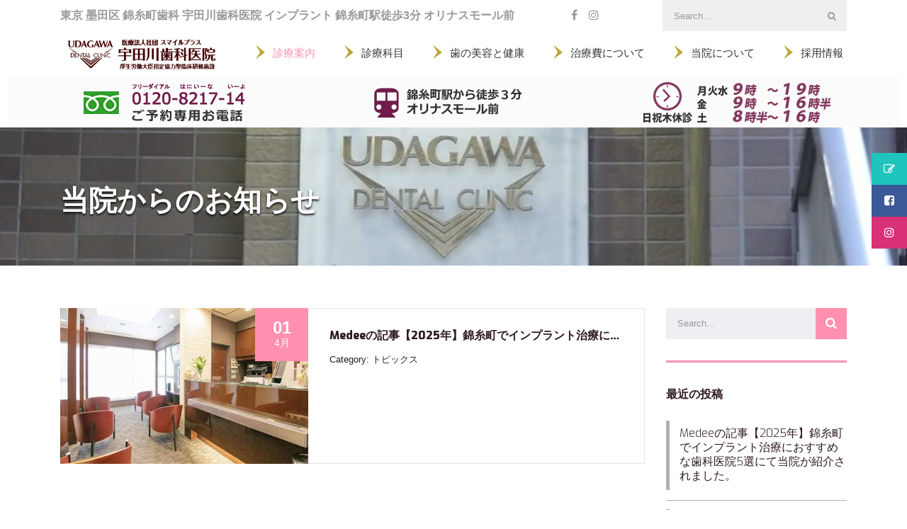

--- FILE ---
content_type: text/html; charset=UTF-8
request_url: https://www.udagawa-dental.com/news/20121225/
body_size: 13818
content:
<!DOCTYPE html><html lang="ja" id="main_html"><head>  <script async src="https://www.googletagmanager.com/gtag/js?id=UA-7086655-1"></script> <script>window.dataLayer = window.dataLayer || [];
  function gtag(){dataLayer.push(arguments);}
  gtag('js', new Date());

  gtag('config', 'UA-7086655-1');
  gtag('config', 'G-40J34ERV9S');</script> <meta charset="UTF-8"><meta name="viewport" content="width=device-width, initial-scale=1"><link rel="profile" href="http://gmpg.org/xfn/11"><link rel="pingback" href="https://www.udagawa-dental.com/xmlrpc.php"><title>当院からのお知らせ | 東京 墨田区 錦糸町歯科 宇田川歯科医院 インプラント 錦糸町駅徒歩3分 オリナスモール前 - Part 20121225</title><link rel='prev' href='https://www.udagawa-dental.com/news/20121225/' /><link rel="canonical" href="https://www.udagawa-dental.com/news/20121225/" /> <script type="text/javascript" >window.ga=window.ga||function(){(ga.q=ga.q||[]).push(arguments)};ga.l=+new Date;
				ga('create', 'UA-7086655-1', 'auto');
				// Plugins
				
				ga('send', 'pageview');</script> <script async src="https://www.google-analytics.com/analytics.js"></script> <link rel='dns-prefetch' href='//fonts.googleapis.com' /><link rel='dns-prefetch' href='//s.w.org' /><link rel="alternate" type="application/rss+xml" title="東京 墨田区 錦糸町歯科 宇田川歯科医院 インプラント 錦糸町駅徒歩3分 オリナスモール前 &raquo; フィード" href="https://www.udagawa-dental.com/feed/" /><link rel="alternate" type="application/rss+xml" title="東京 墨田区 錦糸町歯科 宇田川歯科医院 インプラント 錦糸町駅徒歩3分 オリナスモール前 &raquo; コメントフィード" href="https://www.udagawa-dental.com/comments/feed/" /> <script type="text/javascript">window._wpemojiSettings = {"baseUrl":"https:\/\/s.w.org\/images\/core\/emoji\/11\/72x72\/","ext":".png","svgUrl":"https:\/\/s.w.org\/images\/core\/emoji\/11\/svg\/","svgExt":".svg","source":{"concatemoji":"https:\/\/www.udagawa-dental.com\/wp-includes\/js\/wp-emoji-release.min.js?ver=4.9.26"}};
			!function(e,a,t){var n,r,o,i=a.createElement("canvas"),p=i.getContext&&i.getContext("2d");function s(e,t){var a=String.fromCharCode;p.clearRect(0,0,i.width,i.height),p.fillText(a.apply(this,e),0,0);e=i.toDataURL();return p.clearRect(0,0,i.width,i.height),p.fillText(a.apply(this,t),0,0),e===i.toDataURL()}function c(e){var t=a.createElement("script");t.src=e,t.defer=t.type="text/javascript",a.getElementsByTagName("head")[0].appendChild(t)}for(o=Array("flag","emoji"),t.supports={everything:!0,everythingExceptFlag:!0},r=0;r<o.length;r++)t.supports[o[r]]=function(e){if(!p||!p.fillText)return!1;switch(p.textBaseline="top",p.font="600 32px Arial",e){case"flag":return s([55356,56826,55356,56819],[55356,56826,8203,55356,56819])?!1:!s([55356,57332,56128,56423,56128,56418,56128,56421,56128,56430,56128,56423,56128,56447],[55356,57332,8203,56128,56423,8203,56128,56418,8203,56128,56421,8203,56128,56430,8203,56128,56423,8203,56128,56447]);case"emoji":return!s([55358,56760,9792,65039],[55358,56760,8203,9792,65039])}return!1}(o[r]),t.supports.everything=t.supports.everything&&t.supports[o[r]],"flag"!==o[r]&&(t.supports.everythingExceptFlag=t.supports.everythingExceptFlag&&t.supports[o[r]]);t.supports.everythingExceptFlag=t.supports.everythingExceptFlag&&!t.supports.flag,t.DOMReady=!1,t.readyCallback=function(){t.DOMReady=!0},t.supports.everything||(n=function(){t.readyCallback()},a.addEventListener?(a.addEventListener("DOMContentLoaded",n,!1),e.addEventListener("load",n,!1)):(e.attachEvent("onload",n),a.attachEvent("onreadystatechange",function(){"complete"===a.readyState&&t.readyCallback()})),(n=t.source||{}).concatemoji?c(n.concatemoji):n.wpemoji&&n.twemoji&&(c(n.twemoji),c(n.wpemoji)))}(window,document,window._wpemojiSettings);</script> <style type="text/css">img.wp-smiley,
img.emoji {
	display: inline !important;
	border: none !important;
	box-shadow: none !important;
	height: 1em !important;
	width: 1em !important;
	margin: 0 .07em !important;
	vertical-align: -0.1em !important;
	background: none !important;
	padding: 0 !important;
}</style><link rel='stylesheet' id='vc_extensions_cqbundle_adminicon-css'  href='https://www.udagawa-dental.com/wp-content/cache/autoptimize/css/autoptimize_single_30b1fe807da11b2fb6577fc7f545b307.css?ver=4.9.26' type='text/css' media='all' /><link rel='stylesheet' id='menu-image-css'  href='https://www.udagawa-dental.com/wp-content/cache/autoptimize/css/autoptimize_single_f65ebc00ea28f997b9fe34e6107abe4d.css?ver=1.1' type='text/css' media='all' /><link rel='stylesheet' id='rs-plugin-settings-css'  href='https://www.udagawa-dental.com/wp-content/cache/autoptimize/css/autoptimize_single_bea5fe1e39ca9381ebf70c13d90500ef.css?ver=5.4.7.1' type='text/css' media='all' /><style id='rs-plugin-settings-inline-css' type='text/css'>#rs-demo-id {}</style><link rel='stylesheet' id='ssb-ui-style-css'  href='https://www.udagawa-dental.com/wp-content/cache/autoptimize/css/autoptimize_single_645b3df396a474711a7bd957c6087e75.css?ver=4.9.26' type='text/css' media='all' /><style id='ssb-ui-style-inline-css' type='text/css'>#ssb-btn-0{background: #1fc4bc;}
#ssb-btn-0:hover{background:rgba(31,196,188,0.9);}
#ssb-btn-0 a{color: #ffffff;}
.ssb-share-btn,.ssb-share-btn .ssb-social-popup{background:#1fc4bc;color:#ffffff}.ssb-share-btn:hover{background:rgba(31,196,188,0.9);}.ssb-share-btn a{color:#ffffff !important;}#ssb-btn-2{background: #3b5998;}
#ssb-btn-2:hover{background:rgba(59,89,152,0.9);}
#ssb-btn-2 a{color: #ffffff;}
#ssb-btn-3{background: #d93177;}
#ssb-btn-3:hover{background:rgba(217,49,119,0.9);}
#ssb-btn-3 a{color: #ffffff;}</style><link rel='stylesheet' id='ssb-fontawesome-css'  href='https://www.udagawa-dental.com/wp-content/cache/autoptimize/css/autoptimize_single_c223583b49df4d7e92389dc43dbd8e51.css?ver=4.9.26' type='text/css' media='all' /><link rel='stylesheet' id='stm-stmicons-css'  href='https://www.udagawa-dental.com/wp-content/uploads/stm_fonts/stmicons/stmicons.css?ver=1.0.1' type='text/css' media='all' /><link rel='stylesheet' id='stm-stmicons_feather-css'  href='https://www.udagawa-dental.com/wp-content/uploads/stm_fonts/stmicons/feather/stmicons.css?ver=1.0.1' type='text/css' media='all' /><link rel='stylesheet' id='stm-stmicons_icomoon-css'  href='https://www.udagawa-dental.com/wp-content/uploads/stm_fonts/stmicons/icomoon/stmicons.css?ver=1.0.1' type='text/css' media='all' /><link rel='stylesheet' id='stm-stmicons_linear-css'  href='https://www.udagawa-dental.com/wp-content/uploads/stm_fonts/stmicons/linear/stmicons.css?ver=1.0.1' type='text/css' media='all' /><link rel='stylesheet' id='stm-stmicons_vicons-css'  href='https://www.udagawa-dental.com/wp-content/uploads/stm_fonts/stmicons/vicons/stmicons.css?ver=1.0.1' type='text/css' media='all' /><link rel='stylesheet' id='stm_megamenu-css'  href='https://www.udagawa-dental.com/wp-content/cache/autoptimize/css/autoptimize_single_8e25dcfa3b5e9b84e11926dd9d942c92.css?ver=1.2' type='text/css' media='all' /><link rel='stylesheet' id='wpfront-scroll-top-css'  href='https://www.udagawa-dental.com/wp-content/plugins/wpfront-scroll-top/css/wpfront-scroll-top.min.css?ver=2.0.1' type='text/css' media='all' /><link rel='stylesheet' id='tablepress-default-css'  href='https://www.udagawa-dental.com/wp-content/tablepress-combined.min.css?ver=102' type='text/css' media='all' /><link rel='stylesheet' id='js_composer_front-css'  href='https://www.udagawa-dental.com/wp-content/plugins/js_composer/assets/css/js_composer.min.css?ver=5.4.7' type='text/css' media='all' /><link rel='stylesheet' id='stm_default_google_font-css'  href='https://fonts.googleapis.com/css?family=Exo%3A300%2C400%2C400i%2C500%2C600%2C700%2C800%2C900&#038;ver=2.3.2#038;subset=latin%2Clatin-ext' type='text/css' media='all' /><link rel='stylesheet' id='pearl-theme-styles-css'  href='https://www.udagawa-dental.com/wp-content/cache/autoptimize/css/autoptimize_single_bc2d3e61770725cb985cc71ff20aa663.css?ver=2.3.2' type='text/css' media='all' /><style id='pearl-theme-styles-inline-css' type='text/css'>.stm_titlebox {
				background-image: url(https://www.udagawa-dental.com/wp-content/uploads/2018/08/slider02.jpg);
		}.stm_titlebox .stm_titlebox__title,
        .stm_titlebox .stm_titlebox__author,
        .stm_titlebox .stm_titlebox__categories
        {
            color:  #ffffff !important;
        }.stm_titlebox {
	        background-position: 50% 50%;
	    }</style><link rel='stylesheet' id='pearl-theme-custom-styles-css'  href='https://www.udagawa-dental.com/wp-content/uploads/stm_uploads/skin-custom.css?ver=261' type='text/css' media='all' /><link rel='stylesheet' id='fontawesome-css'  href='https://www.udagawa-dental.com/wp-content/themes/pearl/assets/vendor/font-awesome.min.css?ver=2.3.2' type='text/css' media='all' /><link rel='stylesheet' id='pearl-buttons-style-css'  href='https://www.udagawa-dental.com/wp-content/cache/autoptimize/css/autoptimize_single_3a4da839735af995a7f01e73aa150e8d.css?ver=2.3.2' type='text/css' media='all' /><link rel='stylesheet' id='pearl-sidebars-style-css'  href='https://www.udagawa-dental.com/wp-content/cache/autoptimize/css/autoptimize_single_c5bce9b7124abac003d8fab50070f10b.css?ver=2.3.2' type='text/css' media='all' /><link rel='stylesheet' id='pearl-forms-style-css'  href='https://www.udagawa-dental.com/wp-content/cache/autoptimize/css/autoptimize_single_05b839d8abdb3549c8e579e7b5b2cdb9.css?ver=2.3.2' type='text/css' media='all' /><link rel='stylesheet' id='pearl-blockquote-style-css'  href='https://www.udagawa-dental.com/wp-content/cache/autoptimize/css/autoptimize_single_cec9d36e3cc01fd3dc13089b539ad0be.css?ver=2.3.2' type='text/css' media='all' /><link rel='stylesheet' id='pearl-post-style-css'  href='https://www.udagawa-dental.com/wp-content/cache/autoptimize/css/autoptimize_single_fa184601c4cab168c253e73f7d0cc3d3.css?ver=2.3.2' type='text/css' media='all' /><link rel='stylesheet' id='pearl-pagination-style-css'  href='https://www.udagawa-dental.com/wp-content/cache/autoptimize/css/autoptimize_single_d9fbe0b2cc0d9b4cadfba9ad31ff355c.css?ver=2.3.2' type='text/css' media='all' /><link rel='stylesheet' id='pearl-list-style-css'  href='https://www.udagawa-dental.com/wp-content/cache/autoptimize/css/autoptimize_single_76fdfdcc0b2f84a29ef8a0fdeafed708.css?ver=2.3.2' type='text/css' media='all' /><link rel='stylesheet' id='pearl-tabs-style-css'  href='https://www.udagawa-dental.com/wp-content/cache/autoptimize/css/autoptimize_single_1daa08bf1e0c60e96905b491bf44746e.css?ver=2.3.2' type='text/css' media='all' /><link rel='stylesheet' id='pearl-tour-style-css'  href='https://www.udagawa-dental.com/wp-content/themes/pearl/assets/css/tour/style_1.css?ver=2.3.2' type='text/css' media='all' /><link rel='stylesheet' id='pearl-accordions-style-css'  href='https://www.udagawa-dental.com/wp-content/cache/autoptimize/css/autoptimize_single_35a39588ee726f223d81e9c4c6abc967.css?ver=2.3.2' type='text/css' media='all' /><link rel='stylesheet' id='pearl-header-style-css'  href='https://www.udagawa-dental.com/wp-content/cache/autoptimize/css/autoptimize_single_01c2a1d029851f8c7876e8b686c419ea.css?ver=2.3.2' type='text/css' media='all' /><link rel='stylesheet' id='pearl-footer-style-css'  href='https://www.udagawa-dental.com/wp-content/themes/pearl/assets/css/footer/style_1.css?ver=2.3.2' type='text/css' media='all' /><link rel='stylesheet' id='pearl-titlebox-style-css'  href='https://www.udagawa-dental.com/wp-content/cache/autoptimize/css/autoptimize_single_4a5f88561a50a7f8dbf6eefaec048fad.css?ver=2.3.2' type='text/css' media='all' /><link rel='stylesheet' id='mpc-massive-style-css'  href='https://www.udagawa-dental.com/wp-content/cache/autoptimize/css/autoptimize_single_f0fe30ce52fff3a76210bedb0a9fff1e.css?ver=4.9.26' type='text/css' media='all' /> <script type='text/javascript' src='https://www.udagawa-dental.com/wp-includes/js/jquery/jquery.js?ver=1.12.4'></script> <script defer type='text/javascript' src='https://www.udagawa-dental.com/wp-includes/js/jquery/jquery-migrate.min.js?ver=1.4.1'></script> <script defer type='text/javascript' src='https://www.udagawa-dental.com/wp-content/plugins/revslider/public/assets/js/jquery.themepunch.tools.min.js?ver=5.4.7.1'></script> <script defer type='text/javascript' src='https://www.udagawa-dental.com/wp-content/plugins/revslider/public/assets/js/jquery.themepunch.revolution.min.js?ver=5.4.7.1'></script> <script type='text/javascript'>var ssb_ui_data = {"z_index":"9999"};</script> <script defer type='text/javascript' src='https://www.udagawa-dental.com/wp-content/cache/autoptimize/js/autoptimize_single_760a3dc4f4d2ff9b25df839a7971ec93.js?ver=4.9.26'></script> <script defer type='text/javascript' src='https://www.udagawa-dental.com/wp-content/cache/autoptimize/js/autoptimize_single_20b7e8d84b7e9859179a0a23f235e947.js?ver=1.2'></script> <script defer type='text/javascript' src='https://www.udagawa-dental.com/wp-content/themes/pearl/assets/vendor/autosize.min.js?ver=2.3.2'></script> <script defer type='text/javascript' src='https://www.udagawa-dental.com/wp-content/cache/autoptimize/js/autoptimize_single_825b908a094894f258cb3e1986edb372.js?ver=2.3.2'></script> <link rel="EditURI" type="application/rsd+xml" title="RSD" href="https://www.udagawa-dental.com/xmlrpc.php?rsd" /><link rel="wlwmanifest" type="application/wlwmanifest+xml" href="https://www.udagawa-dental.com/wp-includes/wlwmanifest.xml" /><meta name="generator" content="WordPress 4.9.26" /> <script type="text/javascript">var stm_ajaxurl = 'https://www.udagawa-dental.com/wp-admin/admin-ajax.php';
        var stm_site_width = 1110;
        var stm_date_format = 'yy年m月d日';
        var stm_time_format = 'h:mm p';
		        var stm_site_paddings = 10;
        if (window.innerWidth < 1300) stm_site_paddings = 0;
        var stm_sticky = 'bottom';</script> <style type="text/css">.recentcomments a{display:inline !important;padding:0 !important;margin:0 !important;}</style><meta name="generator" content="Powered by WPBakery Page Builder - drag and drop page builder for WordPress."/> <!--[if lte IE 9]><link rel="stylesheet" type="text/css" href="https://www.udagawa-dental.com/wp-content/plugins/js_composer/assets/css/vc_lte_ie9.min.css" media="screen"><![endif]--><meta name="generator" content="Powered by Slider Revolution 5.4.7.1 - responsive, Mobile-Friendly Slider Plugin for WordPress with comfortable drag and drop interface." /> <script type="text/javascript">function setREVStartSize(e){									
						try{ e.c=jQuery(e.c);var i=jQuery(window).width(),t=9999,r=0,n=0,l=0,f=0,s=0,h=0;
							if(e.responsiveLevels&&(jQuery.each(e.responsiveLevels,function(e,f){f>i&&(t=r=f,l=e),i>f&&f>r&&(r=f,n=e)}),t>r&&(l=n)),f=e.gridheight[l]||e.gridheight[0]||e.gridheight,s=e.gridwidth[l]||e.gridwidth[0]||e.gridwidth,h=i/s,h=h>1?1:h,f=Math.round(h*f),"fullscreen"==e.sliderLayout){var u=(e.c.width(),jQuery(window).height());if(void 0!=e.fullScreenOffsetContainer){var c=e.fullScreenOffsetContainer.split(",");if (c) jQuery.each(c,function(e,i){u=jQuery(i).length>0?u-jQuery(i).outerHeight(!0):u}),e.fullScreenOffset.split("%").length>1&&void 0!=e.fullScreenOffset&&e.fullScreenOffset.length>0?u-=jQuery(window).height()*parseInt(e.fullScreenOffset,0)/100:void 0!=e.fullScreenOffset&&e.fullScreenOffset.length>0&&(u-=parseInt(e.fullScreenOffset,0))}f=u}else void 0!=e.minHeight&&f<e.minHeight&&(f=e.minHeight);e.c.closest(".rev_slider_wrapper").css({height:f})					
						}catch(d){console.log("Failure at Presize of Slider:"+d)}						
					};</script> <noscript><style type="text/css">.wpb_animate_when_almost_visible { opacity: 1; }</style></noscript><style id="yellow-pencil">/*
	The following CSS generated by YellowPencil Plugin.
	https://yellowpencil.waspthemes.com
*/
.stm_titlebox .stm_flex_center h1{font-weight:600;text-shadow:rgba(0, 0, 0, 0.9) 0px 2px 3px;}.menu > .menu-item > .menu-image-title-after .menu-image-title{padding-top:10px;border-bottom-style:solid;border-bottom-width:2px;font-weight:600;padding-bottom:2px !important;font-size:18px;color:#542437;}.menu .menu-item .sub-menu .menu-item{margin-top:10px;margin-bottom:10px;}.footer-widgets .widget ul{height:1166px;}#wrapper div h1{pointer-events:none;height:0px;}#wrapper .stm_mobile__header{background-color:transparent !important;}#wrapper .mpc-column .mpc-column .wpb_revslider_element{background-color:transparent;}#wrapper .stm-header{background-color:#ffffff;}.footer-widgets ul li{padding-left:1em !important;list-style-position:outside;word-wrap:normal;font-size:16px;text-indent:-16px;}</style></head><body class="blog paged-20121225  stm_title_box_style_4 stm_title_box_enabled stm_form_style_3 stm_breadcrumbs_disabled stm_pagination_style_6 stm_blockquote_style_7 stm_lists_style_11 stm_sidebar_style_1 stm_header_style_1 stm_post_style_2 stm_tabs_style_4 stm_tour_style_1 stm_buttons_style_8 stm_accordions_style_2 stm_projects_style_default stm_events_layout_1 stm_footer_layout_1 error_page_style_4 stm_shop_layout_business stm_products_style_left stm_post_view_list stm_layout_business wpb-js-composer js-comp-ver-5.4.7 vc_responsive" ontouchstart="1"><div id="wrapper"><div class="stm-header"><div class="stm-header__row_color stm-header__row_color_top"><div class="container"><div class="stm-header__row stm-header__row_top"><div class="stm-header__cell stm-header__cell_left"><div class="stm-header__element object2772 stm-header__element_"><div class="stm-text fwb"> 東京 墨田区 錦糸町歯科 宇田川歯科医院 インプラント 錦糸町駅徒歩3分 オリナスモール前</div></div><div class="stm-header__element object732 stm-header__element_icon_only"><div class="stm-socials"> <a href="https://www.facebook.com/udagawadental/"
 class="stm-socials__icon icon_16px stm-socials__icon_icon_only"
 target="_blank"
 title="Social item"> <i class="fa fa-facebook"></i> </a> <a href="https://www.instagram.com/udagawa_dental_clinic/"
 class="stm-socials__icon icon_16px stm-socials__icon_icon_only"
 target="_blank"
 title="Social item"> <i class="fa fa-instagram"></i> </a></div></div></div><div class="stm-header__cell stm-header__cell_right"><div class="stm-header__element object786 stm-header__element_"><div class="stm-search stm-search_style_2"><form role="search"
 method="get"
 class="search-form"
 action="https://www.udagawa-dental.com/"> <input type="search"
 class="form-control"
 placeholder="Search..."
 value=""
 name="s" /> <button type="submit"><i class="fa fa-search"></i></button></form></div></div></div></div></div></div><div class="stm-header__row_color stm-header__row_color_center"><div class="container"><div class="stm-header__row stm-header__row_center"><div class="stm-header__cell stm-header__cell_left"><div class="stm-header__element object1133 stm-header__element_"><div class="stm-logo"> <a href="https://www.udagawa-dental.com" title=""> <img width="350" height="100" src="https://www.udagawa-dental.com/wp-content/uploads/2018/08/loog_b.png" class="attachment-full size-full" alt="" style="width:230px" /> </a></div></div></div><div class="stm-header__cell stm-header__cell_right"><div class="stm-header__element object1206 stm-header__element_default"><div class="stm-navigation heading_font stm-navigation__default stm-navigation__default stm-navigation__line_bottom stm-navigation__" ><ul ><li id="menu-item-3431" class="menu-item menu-item-type-post_type menu-item-object-page current-menu-ancestor current-menu-parent current_page_parent current_page_ancestor menu-item-has-children menu-item-3431"><a href="https://www.udagawa-dental.com/information/" class="menu-image-title-after menu-image-not-hovered"><img width="15" height="25" src="https://www.udagawa-dental.com/wp-content/uploads/2018/08/mark.png" class="menu-image menu-image-title-after" alt="" /><span class="menu-image-title">診療案内</span></a><ul class="sub-menu"><li id="menu-item-3432" class="menu-item menu-item-type-post_type menu-item-object-page menu-item-3432"><a href="https://www.udagawa-dental.com/information/" class="menu-image-title-after"><span class="menu-image-title">診療案内</span></a></li><li id="menu-item-3433" class="menu-item menu-item-type-post_type menu-item-object-page menu-item-3433"><a href="https://www.udagawa-dental.com/3steps/" class="menu-image-title-after"><span class="menu-image-title">初めてお通いになる方へ（治療の３ステップ）</span></a></li><li id="menu-item-3434" class="menu-item menu-item-type-post_type menu-item-object-page menu-item-3434"><a href="https://www.udagawa-dental.com/introduce/" class="menu-image-title-after"><span class="menu-image-title">院内紹介</span></a></li><li id="menu-item-3435" class="menu-item menu-item-type-post_type menu-item-object-page menu-item-3435"><a href="https://www.udagawa-dental.com/access/" class="menu-image-title-after"><span class="menu-image-title">地図・アクセス</span></a></li><li id="menu-item-3436" class="menu-item menu-item-type-post_type menu-item-object-page menu-item-3436"><a href="https://www.udagawa-dental.com/%e6%82%a3%e8%80%85%e3%81%ae%e7%9a%86%e6%a7%98%e3%81%b8/" class="menu-image-title-after"><span class="menu-image-title">患者の皆様へ〜厚労省認定の医院施設</span></a></li><li id="menu-item-3437" class="menu-item menu-item-type-post_type menu-item-object-page menu-item-3437"><a href="https://www.udagawa-dental.com/infection/" class="menu-image-title-after"><span class="menu-image-title">院内感染対策</span></a></li><li id="menu-item-4389" class="menu-item menu-item-type-post_type menu-item-object-page menu-item-4389"><a href="https://www.udagawa-dental.com/measures/" class="menu-image-title-after"><span class="menu-image-title">新型コロナウイルス感染症予防対策</span></a></li><li id="menu-item-3438" class="menu-item menu-item-type-post_type menu-item-object-page menu-item-3438"><a href="https://www.udagawa-dental.com/question/" class="menu-image-title-after"><span class="menu-image-title">よくあるご質問</span></a></li><li id="menu-item-3439" class="menu-item menu-item-type-post_type menu-item-object-page menu-item-3439"><a href="https://www.udagawa-dental.com/reservation/" class="menu-image-title-after"><span class="menu-image-title">ご予約</span></a></li><li id="menu-item-3441" class="menu-item menu-item-type-post_type menu-item-object-page menu-item-3441"><a href="https://www.udagawa-dental.com/otoiawase/" class="menu-image-title-after"><span class="menu-image-title">メール無料相談フォーム</span></a></li><li id="menu-item-3442" class="menu-item menu-item-type-post_type menu-item-object-page current-menu-item page_item page-item-1378 current_page_item current_page_parent menu-item-3442"><a href="https://www.udagawa-dental.com/news/" class="menu-image-title-after"><span class="menu-image-title">当院からのお知らせ</span></a></li></ul></li><li id="menu-item-3444" class="menu-item menu-item-type-custom menu-item-object-custom menu-item-has-children menu-item-3444"><a href="https://www.udagawa-dental.com/dental/" class="menu-image-title-after menu-image-not-hovered"><img width="15" height="25" src="https://www.udagawa-dental.com/wp-content/uploads/2018/08/mark.png" class="menu-image menu-image-title-after" alt="" /><span class="menu-image-title">診療科目</span></a><ul class="sub-menu"><li id="menu-item-3445" class="menu-item menu-item-type-post_type menu-item-object-page menu-item-has-children menu-item-3445"><a href="https://www.udagawa-dental.com/dental/" class="menu-image-title-after"><span class="menu-image-title">一般歯科（保険診療）</span></a><ul class="sub-menu"><li id="menu-item-3446" class="menu-item menu-item-type-post_type menu-item-object-page menu-item-3446"><a href="https://www.udagawa-dental.com/perio/" class="menu-image-title-after"><span class="menu-image-title">歯周病治療</span></a></li></ul></li><li id="menu-item-5363" class="menu-item menu-item-type-post_type menu-item-object-page menu-item-5363"><a href="https://www.udagawa-dental.com/hotetsu/" class="menu-image-title-after"><span class="menu-image-title">補綴（被せ物）治療</span></a></li><li id="menu-item-4238" class="menu-item menu-item-type-post_type menu-item-object-page menu-item-has-children menu-item-4238"><a href="https://www.udagawa-dental.com/implant/" class="menu-image-title-after"><span class="menu-image-title">インプラント</span></a><ul class="sub-menu"><li id="menu-item-5359" class="menu-item menu-item-type-post_type menu-item-object-page menu-item-5359"><a href="https://www.udagawa-dental.com/simpleimplant/" class="menu-image-title-after"><span class="menu-image-title">シンプルインプラント・料金</span></a></li><li id="menu-item-5360" class="menu-item menu-item-type-post_type menu-item-object-page menu-item-5360"><a href="https://www.udagawa-dental.com/standardimplant/" class="menu-image-title-after"><span class="menu-image-title">スタンダードインプラント・料金</span></a></li><li id="menu-item-4230" class="menu-item menu-item-type-post_type menu-item-object-page menu-item-4230"><a href="https://www.udagawa-dental.com/implant/standardoption/" class="menu-image-title-after"><span class="menu-image-title">OPTIONメニュー</span></a></li><li id="menu-item-5362" class="menu-item menu-item-type-post_type menu-item-object-page menu-item-5362"><a href="https://www.udagawa-dental.com/premiumimplant/" class="menu-image-title-after"><span class="menu-image-title">プレミアムインプラント・料金</span></a></li><li id="menu-item-5361" class="menu-item menu-item-type-post_type menu-item-object-page menu-item-5361"><a href="https://www.udagawa-dental.com/premiumoption/" class="menu-image-title-after"><span class="menu-image-title">プレミアムOPTIONメニュー</span></a></li><li id="menu-item-4229" class="menu-item menu-item-type-post_type menu-item-object-page menu-item-4229"><a href="https://www.udagawa-dental.com/implant/all-on-4-6/" class="menu-image-title-after"><span class="menu-image-title">ALL-on-4とALL-on-6</span></a></li><li id="menu-item-4234" class="menu-item menu-item-type-post_type menu-item-object-page menu-item-4234"><a href="https://www.udagawa-dental.com/implant/nobelbiocare/" class="menu-image-title-after"><span class="menu-image-title">ノーベルバイオケア</span></a></li></ul></li><li id="menu-item-4970" class="menu-item menu-item-type-custom menu-item-object-custom menu-item-4970"><a target="_blank" href="https://udagawa-dental.com/invisalign/" class="menu-image-title-after"><span class="menu-image-title">インビザライン</span></a></li><li id="menu-item-3449" class="menu-item menu-item-type-post_type menu-item-object-page menu-item-3449"><a href="https://www.udagawa-dental.com/straightning/" class="menu-image-title-after"><span class="menu-image-title">矯正歯科</span></a></li><li id="menu-item-4683" class="menu-item menu-item-type-post_type menu-item-object-page menu-item-4683"><a href="https://www.udagawa-dental.com/rootcanal/" class="menu-image-title-after"><span class="menu-image-title">根管治療</span></a></li></ul></li><li id="menu-item-4016" class="menu-item menu-item-type-custom menu-item-object-custom menu-item-has-children menu-item-4016"><a href="https://www.udagawa-dental.com/eththetique/" class="menu-image-title-after menu-image-not-hovered"><img width="15" height="25" src="https://www.udagawa-dental.com/wp-content/uploads/2018/08/mark.png" class="menu-image menu-image-title-after" alt="" /><span class="menu-image-title">歯の美容と健康</span></a><ul class="sub-menu"><li id="menu-item-3453" class="menu-item menu-item-type-post_type menu-item-object-page menu-item-3453"><a href="https://www.udagawa-dental.com/whitening/" class="menu-image-title-after"><span class="menu-image-title">ホワイトニング</span></a></li><li id="menu-item-3455" class="menu-item menu-item-type-post_type menu-item-object-page menu-item-3455"><a href="https://www.udagawa-dental.com/lusciouslips/" class="menu-image-title-after"><span class="menu-image-title">ラシャスリップス – Luscious Lips</span></a></li><li id="menu-item-3452" class="menu-item menu-item-type-post_type menu-item-object-page menu-item-3452"><a href="https://www.udagawa-dental.com/eththetique/" class="menu-image-title-after"><span class="menu-image-title">デンタルエステ</span></a></li><li id="menu-item-3454" class="menu-item menu-item-type-post_type menu-item-object-page menu-item-3454"><a href="https://www.udagawa-dental.com/dentalcare/" class="menu-image-title-after"><span class="menu-image-title">デンタルケア</span></a></li><li id="menu-item-3456" class="menu-item menu-item-type-post_type menu-item-object-page menu-item-3456"><a href="https://www.udagawa-dental.com/brushing/" class="menu-image-title-after"><span class="menu-image-title">正しい歯の磨き方</span></a></li><li id="menu-item-3457" class="menu-item menu-item-type-post_type menu-item-object-page menu-item-3457"><a href="https://www.udagawa-dental.com/%e6%b2%bb%e7%99%82%e3%81%8c%e7%b5%82%e3%82%8f%e3%81%a3%e3%81%9f%e3%82%89/" class="menu-image-title-after"><span class="menu-image-title">治療が終わったら</span></a></li></ul></li><li id="menu-item-3475" class="menu-item menu-item-type-custom menu-item-object-custom menu-item-has-children menu-item-3475"><a href="https://udagawa-dental.com/price/" class="menu-image-title-after menu-image-not-hovered"><img width="15" height="25" src="https://www.udagawa-dental.com/wp-content/uploads/2018/08/mark.png" class="menu-image menu-image-title-after" alt="" /><span class="menu-image-title">治療費について</span></a><ul class="sub-menu"><li id="menu-item-5364" class="menu-item menu-item-type-post_type menu-item-object-page menu-item-5364"><a href="https://www.udagawa-dental.com/price/" class="menu-image-title-after"><span class="menu-image-title">治療費について</span></a></li><li id="menu-item-3459" class="menu-item menu-item-type-post_type menu-item-object-page menu-item-3459"><a href="https://www.udagawa-dental.com/%e9%ab%98%e9%a1%8d%e7%99%82%e9%a4%8a%e8%b2%bb%e5%88%b6%e5%ba%a6%e3%81%ab%e3%81%a4%e3%81%84%e3%81%a6/" class="menu-image-title-after"><span class="menu-image-title">高額療養費制度について</span></a></li></ul></li><li id="menu-item-3460" class="menu-item menu-item-type-custom menu-item-object-custom menu-item-has-children menu-item-3460"><a href="https://udagawa-dental.com/motto/" class="menu-image-title-after menu-image-not-hovered"><img width="15" height="25" src="https://www.udagawa-dental.com/wp-content/uploads/2018/08/mark.png" class="menu-image menu-image-title-after" alt="" /><span class="menu-image-title">当院について</span></a><ul class="sub-menu"><li id="menu-item-3462" class="menu-item menu-item-type-post_type menu-item-object-page menu-item-3462"><a href="https://www.udagawa-dental.com/motto/" class="menu-image-title-after"><span class="menu-image-title">当院の理念</span></a></li><li id="menu-item-3463" class="menu-item menu-item-type-post_type menu-item-object-page menu-item-3463"><a href="https://www.udagawa-dental.com/greetings/" class="menu-image-title-after"><span class="menu-image-title">院長ごあいさつ</span></a></li><li id="menu-item-3464" class="menu-item menu-item-type-post_type menu-item-object-page menu-item-3464"><a href="https://www.udagawa-dental.com/profile/" class="menu-image-title-after"><span class="menu-image-title">院長プロフィール</span></a></li><li id="menu-item-3912" class="menu-item menu-item-type-post_type menu-item-object-page menu-item-3912"><a href="https://www.udagawa-dental.com/staff/" class="menu-image-title-after"><span class="menu-image-title">宇田川歯科医院スタッフ</span></a></li></ul></li><li id="menu-item-3466" class="menu-item menu-item-type-custom menu-item-object-custom menu-item-3466"><a target="_blank" href="https://udagawa-dental.com/recruit/" class="menu-image-title-after menu-image-not-hovered"><img width="15" height="25" src="https://www.udagawa-dental.com/wp-content/uploads/2018/08/mark.png" class="menu-image menu-image-title-after" alt="" /><span class="menu-image-title">採用情報</span></a></li></ul></div></div></div></div></div></div><div class="stm-header__row_color stm-header__row_color_bottom"><div class="container"><div class="stm-header__row stm-header__row_bottom"><div class="stm-header__cell stm-header__cell_left"><div class="stm-header__element object534 stm-header__element_"><div class="stm-logo"> <a href="tel:0120821714" title=""> <img width="300" height="70" src="https://www.udagawa-dental.com/wp-content/uploads/2018/04/pc_top_a1.png" class="attachment-full size-full" alt="" /> </a></div></div></div><div class="stm-header__cell stm-header__cell_center"><div class="stm-header__element object565 stm-header__element_"><div class="stm-logo"> <a href="https://www.udagawa-dental.com" title=""> <img width="300" height="70" src="https://www.udagawa-dental.com/wp-content/uploads/2018/04/pc_top_a2-1.png" class="attachment-full size-full" alt="" /> </a></div></div></div><div class="stm-header__cell stm-header__cell_right"><div class="stm-header__element object463 stm-header__element_"><div class="stm-logo"> <a href="https://www.udagawa-dental.com" title=""> <img width="300" height="70" src="https://www.udagawa-dental.com/wp-content/uploads/2024/11/pc_top_a3d.png" class="attachment-full size-full" alt="" /> </a></div></div></div></div></div></div></div><div class="stm-header__overlay"></div><div class="stm_mobile__header"><div class="container"><div class="stm_flex stm_flex_center stm_flex_last stm_flex_nowrap"><div class="stm_mobile__logo"> <a href="https://www.udagawa-dental.com/"
 title="Home"> <img src="https://www.udagawa-dental.com/wp-content/uploads/2018/08/loog_b.png"
 alt="Site Logo"/> </a></div><div class="stm_mobile__switcher stm_flex_last js_trigger__click"
 data-element=".stm-header, .stm-header__overlay"
 data-toggle="false"> <span class="mbc"></span> <span class="mbc"></span> <span class="mbc"></span></div></div></div></div><div class="site-content"><div class="container"><div class="stm_titlebox stm_titlebox_style_4 stm_titlebox_text-left"><div class="container"><div class="stm_flex stm_flex_last stm_flex_center"><div class="stm_titlebox__inner"><h1 class="h1 stm_titlebox__title no_line text-transform stm_mgb_2"> 当院からのお知らせ</h1><div class="stm_titlebox__subtitle"></div></div></div></div></div><div class="stm_markup stm_markup_right stm_sidebar_hidden"><div class="stm_markup__content stm_markup__post"><div class="stm_loop stm_loop__list"><div id="post-5800"
 class="stm_loop__single stm_loop__single_list_style_2 stm_loop__list no_deco post-5800 post type-post status-publish format-standard has-post-thumbnail hentry category-topics"><div class="stm_loop__container"> <a href="https://www.udagawa-dental.com/topics/20250401/" class="stm_loop__post_image"><div class="stm_single-date stm_loop__date mbc"> <span class="day">01</span> <span class="month">4月</span></div> <img class="" src="https://www.udagawa-dental.com/wp-content/uploads/2023/06/udagawa-dental1-350x220.jpg" width="350" height="220" alt="udagawa-dental1" title="udagawa-dental1" /> </a><div class="stm_loop__content"> <a href="https://www.udagawa-dental.com/topics/20250401/"
 class="h5 no_deco no_line mtc_h stm_mgb_31 stm_dpb stm_lh_24"
 title="Medeeの記事【2025年】錦糸町でインプラント治療におすすめな歯科医院5選にて当院が紹介されました。"> <span>Medeeの記事【2025年】錦糸町でインプラント治療におすすめな歯科医院5選にて当院が紹介されました。</span> </a><div class="stm_post_details"> Category: 				トピックス</div><div class="post_excerpt stm_mgb_34"></div></div></div></div><div id="post-5648"
 class="stm_loop__single stm_loop__single_list_style_2 stm_loop__list no_deco post-5648 post type-post status-publish format-standard has-post-thumbnail hentry category-news"><div class="stm_loop__container"> <a href="https://www.udagawa-dental.com/news/%e3%80%90%e3%81%8a%e5%be%85%e3%81%9f%e3%81%9b%e3%81%97%e3%81%be%e3%81%97%e3%81%9f%ef%bc%81%e6%9c%88%e6%9b%9c%e3%83%bb%e6%b0%b4%e6%9b%9c%e3%81%ae%e8%a8%ba%e7%99%82%e6%99%82%e9%96%93%e3%81%8c%e6%8b%a1/" class="stm_loop__post_image"><div class="stm_single-date stm_loop__date mbc"> <span class="day">26</span> <span class="month">11月</span></div> <img srcset="https://www.udagawa-dental.com/wp-content/uploads/2018/04/slider02-700x440.jpg 2x" class="" src="https://www.udagawa-dental.com/wp-content/uploads/2018/04/slider02-350x220.jpg" width="350" height="220" alt="slider02" title="slider02" /> </a><div class="stm_loop__content"> <a href="https://www.udagawa-dental.com/news/%e3%80%90%e3%81%8a%e5%be%85%e3%81%9f%e3%81%9b%e3%81%97%e3%81%be%e3%81%97%e3%81%9f%ef%bc%81%e6%9c%88%e6%9b%9c%e3%83%bb%e6%b0%b4%e6%9b%9c%e3%81%ae%e8%a8%ba%e7%99%82%e6%99%82%e9%96%93%e3%81%8c%e6%8b%a1/"
 class="h5 no_deco no_line mtc_h stm_mgb_31 stm_dpb stm_lh_24"
 title="【お待たせしました！月曜・水曜の診療時間が拡大！】<br>宇田川歯科医院 診療時間変更のお知らせ"> <span>【お待たせしました！月曜・水曜の診療時間が拡大！】<br>宇田川歯科医院 診療時間変更のお知らせ</span> </a><div class="stm_post_details"> Category: 				News</div><div class="post_excerpt stm_mgb_34"></div></div></div></div><div id="post-5506"
 class="stm_loop__single stm_loop__single_list_style_2 stm_loop__list no_deco post-5506 post type-post status-publish format-standard has-post-thumbnail hentry category-news"><div class="stm_loop__container"> <a href="https://www.udagawa-dental.com/news/20240601-2/" class="stm_loop__post_image"><div class="stm_single-date stm_loop__date mbc"> <span class="day">01</span> <span class="month">6月</span></div> <img srcset="https://www.udagawa-dental.com/wp-content/uploads/2018/08/slider02-700x440.jpg 2x" class="" src="https://www.udagawa-dental.com/wp-content/uploads/2018/08/slider02-350x220.jpg" width="350" height="220" alt="slider02" title="slider02" /> </a><div class="stm_loop__content"> <a href="https://www.udagawa-dental.com/news/20240601-2/"
 class="h5 no_deco no_line mtc_h stm_mgb_31 stm_dpb stm_lh_24"
 title="2024年6月1日現在の施設基準についてのお知らせ"> <span>2024年6月1日現在の施設基準についてのお知らせ</span> </a><div class="stm_post_details"> Category: 				News</div><div class="post_excerpt stm_mgb_34"> 当医院は、以下の基準に適合していることを厚生労働省地方厚生局に届出済みです</div></div></div></div><div id="post-5153"
 class="stm_loop__single stm_loop__single_list_style_2 stm_loop__list no_deco post-5153 post type-post status-publish format-standard has-post-thumbnail hentry category-topics"><div class="stm_loop__container"> <a href="https://www.udagawa-dental.com/topics/20230605/" class="stm_loop__post_image"><div class="stm_single-date stm_loop__date mbc"> <span class="day">05</span> <span class="month">6月</span></div> <img class="" src="https://www.udagawa-dental.com/wp-content/uploads/2023/06/udagawa-dental1-350x220.jpg" width="350" height="220" alt="udagawa-dental1" title="udagawa-dental1" /> </a><div class="stm_loop__content"> <a href="https://www.udagawa-dental.com/topics/20230605/"
 class="h5 no_deco no_line mtc_h stm_mgb_31 stm_dpb stm_lh_24"
 title="ホワイトニングにおすすめの歯科医院として、ウェブメディア「なっとクラシWEB」に掲載されました"> <span>ホワイトニングにおすすめの歯科医院として、ウェブメディア「なっとクラシWEB」に掲載されました</span> </a><div class="stm_post_details"> Category: 				トピックス</div><div class="post_excerpt stm_mgb_34"></div></div></div></div><div id="post-4932"
 class="stm_loop__single stm_loop__single_list_style_2 stm_loop__list no_deco post-4932 post type-post status-publish format-standard has-post-thumbnail hentry category-topics"><div class="stm_loop__container"> <a href="https://www.udagawa-dental.com/topics/20220831/" class="stm_loop__post_image"><div class="stm_single-date stm_loop__date mbc"> <span class="day">31</span> <span class="month">8月</span></div> <img srcset="https://www.udagawa-dental.com/wp-content/uploads/2018/08/slider02-700x440.jpg 2x" class="" src="https://www.udagawa-dental.com/wp-content/uploads/2018/08/slider02-350x220.jpg" width="350" height="220" alt="slider02" title="slider02" /> </a><div class="stm_loop__content"> <a href="https://www.udagawa-dental.com/topics/20220831/"
 class="h5 no_deco no_line mtc_h stm_mgb_31 stm_dpb stm_lh_24"
 title="【雑誌掲載情報】週刊ダイヤモンド2022年9月3日号『頼りになる歯科医院リスト』に当院が掲載されました"> <span>【雑誌掲載情報】週刊ダイヤモンド2022年9月3日号『頼りになる歯科医院リスト』に当院が掲載されました</span> </a><div class="stm_post_details"> Category: 				トピックス</div><div class="post_excerpt stm_mgb_34"></div></div></div></div><div id="post-4164"
 class="stm_loop__single stm_loop__single_list_style_2 stm_loop__list no_deco post-4164 post type-post status-publish format-standard has-post-thumbnail hentry category-topics"><div class="stm_loop__container"> <a href="https://www.udagawa-dental.com/topics/20220616/" class="stm_loop__post_image"><div class="stm_single-date stm_loop__date mbc"> <span class="day">16</span> <span class="month">6月</span></div> <img class="" src="https://www.udagawa-dental.com/wp-content/uploads/2020/03/4159821236a2d8074e9433863b662ce4-224x220.png" width="224" height="220" alt="歯医者の選び方3年連続バナー2022" title="歯医者の選び方3年連続バナー2022" /> </a><div class="stm_loop__content"> <a href="https://www.udagawa-dental.com/topics/20220616/"
 class="h5 no_deco no_line mtc_h stm_mgb_31 stm_dpb stm_lh_24"
 title="「歯医者の選び方 歯医者がおすすめする歯科医院」に、３年連続当院のドクターが推薦されました。"> <span>「歯医者の選び方 歯医者がおすすめする歯科医院」に、３年連続当院のドクターが推薦されました。</span> </a><div class="stm_post_details"> Category: 				トピックス</div><div class="post_excerpt stm_mgb_34"> 「歯医者の選び方　歯医者がおすすめする歯科医院」に掲載されました。</div></div></div></div><div id="post-4410"
 class="stm_loop__single stm_loop__single_list_style_2 stm_loop__list no_deco post-4410 post type-post status-publish format-standard has-post-thumbnail hentry category-news"><div class="stm_loop__container"> <a href="https://www.udagawa-dental.com/news/%e6%96%b0%e5%9e%8b%e3%82%b3%e3%83%ad%e3%83%8a%e3%82%a6%e3%82%a4%e3%83%ab%e3%82%b9%e6%84%9f%e6%9f%93%e7%97%87%e7%ad%89%e6%84%9f%e6%9f%93%e9%98%b2%e6%ad%a2%e5%af%be%e7%ad%96%e5%ae%9f%e6%96%bd/" class="stm_loop__post_image"><div class="stm_single-date stm_loop__date mbc"> <span class="day">09</span> <span class="month">9月</span></div> <img srcset="https://www.udagawa-dental.com/wp-content/uploads/2020/09/safe-1-700x440.jpg 2x" class="" src="https://www.udagawa-dental.com/wp-content/uploads/2020/09/safe-1-350x220.jpg" width="350" height="220" alt="safe-1" title="safe-1" /> </a><div class="stm_loop__content"> <a href="https://www.udagawa-dental.com/news/%e6%96%b0%e5%9e%8b%e3%82%b3%e3%83%ad%e3%83%8a%e3%82%a6%e3%82%a4%e3%83%ab%e3%82%b9%e6%84%9f%e6%9f%93%e7%97%87%e7%ad%89%e6%84%9f%e6%9f%93%e9%98%b2%e6%ad%a2%e5%af%be%e7%ad%96%e5%ae%9f%e6%96%bd/"
 class="h5 no_deco no_line mtc_h stm_mgb_31 stm_dpb stm_lh_24"
 title="「新型コロナウイルス感染症等感染防止対策実施歯科医療機関」”みんなで安心マーク”を取得しました"> <span>「新型コロナウイルス感染症等感染防止対策実施歯科医療機関」”みんなで安心マーク”を取得しました</span> </a><div class="stm_post_details"> Category: 				News</div><div class="post_excerpt stm_mgb_34"> この度当院では、日本歯科医師会が、患者さんが安心して受診できるよう感染防止対策を徹底している歯科医療機関に対して発行した...</div></div></div></div><div id="post-4268"
 class="stm_loop__single stm_loop__single_list_style_2 stm_loop__list no_deco post-4268 post type-post status-publish format-standard has-post-thumbnail hentry category-news"><div class="stm_loop__container"> <a href="https://www.udagawa-dental.com/news/%e3%83%bc%e6%96%b0%e5%9e%8b%e3%82%b3%e3%83%ad%e3%83%8a%e3%82%a6%e3%82%a4%e3%83%ab%e3%82%b9%e6%84%9f%e6%9f%93%e7%97%87%e3%81%ab%e9%96%a2%e3%81%99%e3%82%8b%e3%81%8a%e7%9f%a5%e3%82%89%e3%81%9b%e3%83%bc/" class="stm_loop__post_image"><div class="stm_single-date stm_loop__date mbc"> <span class="day">28</span> <span class="month">4月</span></div> <img class="" src="https://www.udagawa-dental.com/wp-content/uploads/2020/04/PCR_s-350x220.jpg" width="350" height="220" alt="PCR_s" title="PCR_s" /> </a><div class="stm_loop__content"> <a href="https://www.udagawa-dental.com/news/%e3%83%bc%e6%96%b0%e5%9e%8b%e3%82%b3%e3%83%ad%e3%83%8a%e3%82%a6%e3%82%a4%e3%83%ab%e3%82%b9%e6%84%9f%e6%9f%93%e7%97%87%e3%81%ab%e9%96%a2%e3%81%99%e3%82%8b%e3%81%8a%e7%9f%a5%e3%82%89%e3%81%9b%e3%83%bc/"
 class="h5 no_deco no_line mtc_h stm_mgb_31 stm_dpb stm_lh_24"
 title="ー新型コロナウイルス感染症に関するお知らせー<br>当院ではPCR検査は実施しておりません"> <span>ー新型コロナウイルス感染症に関するお知らせー<br>当院ではPCR検査は実施しておりません</span> </a><div class="stm_post_details"> Category: 				News</div><div class="post_excerpt stm_mgb_34"></div></div></div></div><div id="post-4258"
 class="stm_loop__single stm_loop__single_list_style_2 stm_loop__list no_deco post-4258 post type-post status-publish format-standard has-post-thumbnail hentry category-news"><div class="stm_loop__container"> <a href="https://www.udagawa-dental.com/news/%e8%a8%ba%e7%99%82%e6%99%82%e9%96%93%e5%a4%89%e6%9b%b4%e3%81%ae%e3%81%8a%e7%9f%a5%e3%82%89%e3%81%9b%ef%bc%882020%e5%b9%b4%ef%bc%94%e6%9c%88%e3%82%88%e3%82%8a%ef%bc%89/" class="stm_loop__post_image"><div class="stm_single-date stm_loop__date mbc"> <span class="day">01</span> <span class="month">4月</span></div> <img srcset="https://www.udagawa-dental.com/wp-content/uploads/2018/08/slider02-700x440.jpg 2x" class="" src="https://www.udagawa-dental.com/wp-content/uploads/2018/08/slider02-350x220.jpg" width="350" height="220" alt="slider02" title="slider02" /> </a><div class="stm_loop__content"> <a href="https://www.udagawa-dental.com/news/%e8%a8%ba%e7%99%82%e6%99%82%e9%96%93%e5%a4%89%e6%9b%b4%e3%81%ae%e3%81%8a%e7%9f%a5%e3%82%89%e3%81%9b%ef%bc%882020%e5%b9%b4%ef%bc%94%e6%9c%88%e3%82%88%e3%82%8a%ef%bc%89/"
 class="h5 no_deco no_line mtc_h stm_mgb_31 stm_dpb stm_lh_24"
 title="診療時間変更のお知らせ（2020年４月より）"> <span>診療時間変更のお知らせ（2020年４月より）</span> </a><div class="stm_post_details"> Category: 				News</div><div class="post_excerpt stm_mgb_34"> 2020年4月より、診療時間が変更になりますのでお知らせいたします。 月・水・金曜 　9:00 – 16:30 最終受付（16：00） 火曜　 　9:00 – 19...</div></div></div></div><div id="post-3890"
 class="stm_loop__single stm_loop__single_list_style_2 stm_loop__list no_deco post-3890 post type-post status-publish format-standard has-post-thumbnail hentry category-topics"><div class="stm_loop__container"> <a href="https://www.udagawa-dental.com/topics/%e6%97%a5%e7%b5%8c%e3%80%81%e3%80%8c%e7%a7%81%e3%81%ae%e9%81%93%e3%81%97%e3%82%8b%e3%81%b9%e3%80%8d%e3%81%ab%e6%8e%b2%e8%bc%89%e3%81%95%e3%82%8c%e3%81%be%e3%81%97%e3%81%9f%e3%80%82/" class="stm_loop__post_image"><div class="stm_single-date stm_loop__date mbc"> <span class="day">08</span> <span class="month">6月</span></div> <img srcset="https://www.udagawa-dental.com/wp-content/uploads/2019/06/udagawa_michishirube-700x440.jpg 2x" class="" src="https://www.udagawa-dental.com/wp-content/uploads/2019/06/udagawa_michishirube-350x220.jpg" width="350" height="220" alt="udagawa_michishirube" title="udagawa_michishirube" /> </a><div class="stm_loop__content"> <a href="https://www.udagawa-dental.com/topics/%e6%97%a5%e7%b5%8c%e3%80%81%e3%80%8c%e7%a7%81%e3%81%ae%e9%81%93%e3%81%97%e3%82%8b%e3%81%b9%e3%80%8d%e3%81%ab%e6%8e%b2%e8%bc%89%e3%81%95%e3%82%8c%e3%81%be%e3%81%97%e3%81%9f%e3%80%82/"
 class="h5 no_deco no_line mtc_h stm_mgb_31 stm_dpb stm_lh_24"
 title="日経、「私の道しるべ」に掲載されました。"> <span>日経、「私の道しるべ」に掲載されました。</span> </a><div class="stm_post_details"> Category: 				トピックス</div><div class="post_excerpt stm_mgb_34"> &nbsp; このたび、当院理事長 宇田川宏孝が、日経「私の道しるべ」に掲載されました。 こちらでは、様々な業界で活躍されている方々...</div></div></div></div></div><ul class="page-numbers clearfix  stm_has_next"><li class="stm_page_num"> <span class='page-numbers current'>1</span></li><li class="stm_page_num"> <a class='page-numbers' href='https://www.udagawa-dental.com/news/20121225/page/2/'>2</a></li><li class="stm_page_num"> <a class='page-numbers' href='https://www.udagawa-dental.com/news/20121225/page/3/'>3</a></li><li class="stm_page_num"> <span class="page-numbers dots">&hellip;</span></li><li class="stm_page_num"> <a class='page-numbers' href='https://www.udagawa-dental.com/news/20121225/page/6/'>6</a></li><li class="stm_next"> <a class="next page-numbers" href="https://www.udagawa-dental.com/news/20121225/page/2/"><i class="stmicon-big-arrow-r"></i></a></li></ul></div><div class="stm_markup__sidebar stm_markup__sidebar_divider stm_markup__sidebar_archive"><div class="sidebar_inner"><aside id="search-3" class="widget widget-default widget_search"><form role="search"
 method="get"
 class="search-form"
 action="https://www.udagawa-dental.com/"> <input type="search"
 class="form-control"
 placeholder="Search..."
 value=""
 name="s" /> <button type="submit"><i class="fa fa-search"></i></button></form></aside><aside id="recent-posts-3" class="widget widget-default widget_recent_entries"><div class="widgettitle"><h5 class="no_line">最近の投稿</h5></div><ul><li> <a href="https://www.udagawa-dental.com/topics/20250401/">Medeeの記事【2025年】錦糸町でインプラント治療におすすめな歯科医院5選にて当院が紹介されました。</a></li><li> <a href="https://www.udagawa-dental.com/news/%e3%80%90%e3%81%8a%e5%be%85%e3%81%9f%e3%81%9b%e3%81%97%e3%81%be%e3%81%97%e3%81%9f%ef%bc%81%e6%9c%88%e6%9b%9c%e3%83%bb%e6%b0%b4%e6%9b%9c%e3%81%ae%e8%a8%ba%e7%99%82%e6%99%82%e9%96%93%e3%81%8c%e6%8b%a1/">【お待たせしました！月曜・水曜の診療時間が拡大！】<br>宇田川歯科医院 診療時間変更のお知らせ</a></li><li> <a href="https://www.udagawa-dental.com/news/20240601-2/">2024年6月1日現在の施設基準についてのお知らせ</a></li><li> <a href="https://www.udagawa-dental.com/topics/20230605/">ホワイトニングにおすすめの歯科医院として、ウェブメディア「なっとクラシWEB」に掲載されました</a></li><li> <a href="https://www.udagawa-dental.com/topics/20220831/">【雑誌掲載情報】週刊ダイヤモンド2022年9月3日号『頼りになる歯科医院リスト』に当院が掲載されました</a></li></ul></aside><aside id="archives-3" class="widget widget-default widget_archive"><div class="widgettitle"><h5 class="no_line">アーカイブ</h5></div><ul><li><a href='https://www.udagawa-dental.com/2025/04/'>2025年4月</a></li><li><a href='https://www.udagawa-dental.com/2024/11/'>2024年11月</a></li><li><a href='https://www.udagawa-dental.com/2024/06/'>2024年6月</a></li><li><a href='https://www.udagawa-dental.com/2023/06/'>2023年6月</a></li><li><a href='https://www.udagawa-dental.com/2022/08/'>2022年8月</a></li><li><a href='https://www.udagawa-dental.com/2022/06/'>2022年6月</a></li><li><a href='https://www.udagawa-dental.com/2020/09/'>2020年9月</a></li><li><a href='https://www.udagawa-dental.com/2020/04/'>2020年4月</a></li><li><a href='https://www.udagawa-dental.com/2019/06/'>2019年6月</a></li><li><a href='https://www.udagawa-dental.com/2018/12/'>2018年12月</a></li><li><a href='https://www.udagawa-dental.com/2018/08/'>2018年8月</a></li><li><a href='https://www.udagawa-dental.com/2018/07/'>2018年7月</a></li><li><a href='https://www.udagawa-dental.com/2018/05/'>2018年5月</a></li><li><a href='https://www.udagawa-dental.com/2016/08/'>2016年8月</a></li><li><a href='https://www.udagawa-dental.com/2016/06/'>2016年6月</a></li><li><a href='https://www.udagawa-dental.com/2015/10/'>2015年10月</a></li><li><a href='https://www.udagawa-dental.com/2015/09/'>2015年9月</a></li><li><a href='https://www.udagawa-dental.com/2015/08/'>2015年8月</a></li><li><a href='https://www.udagawa-dental.com/2014/12/'>2014年12月</a></li><li><a href='https://www.udagawa-dental.com/2014/10/'>2014年10月</a></li><li><a href='https://www.udagawa-dental.com/2014/08/'>2014年8月</a></li><li><a href='https://www.udagawa-dental.com/2014/05/'>2014年5月</a></li><li><a href='https://www.udagawa-dental.com/2014/03/'>2014年3月</a></li><li><a href='https://www.udagawa-dental.com/2013/10/'>2013年10月</a></li><li><a href='https://www.udagawa-dental.com/2013/07/'>2013年7月</a></li><li><a href='https://www.udagawa-dental.com/2013/05/'>2013年5月</a></li><li><a href='https://www.udagawa-dental.com/2013/02/'>2013年2月</a></li><li><a href='https://www.udagawa-dental.com/2013/01/'>2013年1月</a></li><li><a href='https://www.udagawa-dental.com/2012/12/'>2012年12月</a></li><li><a href='https://www.udagawa-dental.com/2012/11/'>2012年11月</a></li><li><a href='https://www.udagawa-dental.com/2012/10/'>2012年10月</a></li><li><a href='https://www.udagawa-dental.com/2012/09/'>2012年9月</a></li><li><a href='https://www.udagawa-dental.com/2012/07/'>2012年7月</a></li><li><a href='https://www.udagawa-dental.com/2012/06/'>2012年6月</a></li><li><a href='https://www.udagawa-dental.com/2012/04/'>2012年4月</a></li><li><a href='https://www.udagawa-dental.com/2012/01/'>2012年1月</a></li><li><a href='https://www.udagawa-dental.com/2011/11/'>2011年11月</a></li><li><a href='https://www.udagawa-dental.com/2011/10/'>2011年10月</a></li></ul></aside><aside class="widget widget-default stm_widget_categories style_1 mbdc"><div class="widgettitle"><h5 class="no_line">カテゴリー</h5></div><ul><li class="cat-item cat-item-3"><a href="https://www.udagawa-dental.com/category/news/" >News</a></li><li class="cat-item cat-item-2"><a href="https://www.udagawa-dental.com/category/topics/" >トピックス</a></li><li class="cat-item cat-item-4"><a href="https://www.udagawa-dental.com/category/media/" >メディア掲載・出演</a></li><li class="cat-item cat-item-5"><a href="https://www.udagawa-dental.com/category/video/" >動画(YouTube)</a></li><li class="cat-item cat-item-6"><a href="https://www.udagawa-dental.com/category/books/" >著書ご案内</a></li></ul></aside></div></div></div></div></div></div><div class="stm-footer"><div class="container footer_widgets_count_4"><div class="footer-widgets"><aside id="text-3" class="widget widget-default widget-footer widget_text"><div class="textwidget"><div align="center"><img src="https://www.udagawa-dental.com/wp-content/uploads/2018/04/xfooter_logo.png.pagespeed.ic_.jHnCgZ-A94.png" /></div></div></aside><aside id="text-4" class="widget widget-default widget-footer widget_text"><div class="textwidget"><div class="widgettitle widget-footer-title"><h4>診療案内</h4></div><p><a href="https://www.udagawa-dental.com/3steps/">初めてお通いになる方へ（治療の３ステップ）</a><br /> <a href="https://www.udagawa-dental.com/introduce/">院内紹介</a><a href="https://www.udagawa-dental.com/3steps/"><br /> </a><a href="https://www.udagawa-dental.com/access/">地図・アクセス</a><a href="https://www.udagawa-dental.com/3steps/"><br /> </a><a href="https://www.udagawa-dental.com/%e6%82%a3%e8%80%85%e3%81%ae%e7%9a%86%e6%a7%98%e3%81%b8/">患者の皆様へ〜厚労省認定の医院施設</a><br /> <a href="https://www.udagawa-dental.com/measures/">新型コロナウィルス感染症予防対策</a><br /> <a href="https://www.udagawa-dental.com/infection/">院内感染対策</a><a href="https://www.udagawa-dental.com/3steps/"><br /> </a><a href="https://www.udagawa-dental.com/question/">よくあるご質問</a><a href="https://www.udagawa-dental.com/3steps/"><br /> </a><a href="https://www.udagawa-dental.com/reservation/">ご予約</a><a href="https://www.udagawa-dental.com/3steps/"><br /> </a><a href="https://www.udagawa-dental.com/otoiawase/">メール無料相談フォーム</a><a href="https://www.udagawa-dental.com/3steps/"><br /> </a><a href="https://www.udagawa-dental.com/news/">当院からのお知らせ</a></p><div class="widgettitle widget-footer-title"><h4>診療科目</h4></div><p><a href="https://www.udagawa-dental.com/dental/">一般歯科（保険診療）</a><br /> <a href="https://www.udagawa-dental.com/perio/">歯周病治療</a><br /> <a href="https://www.udagawa-dental.com/hotetsu/">補綴（被せ物）治療</a><br /> <a href="https://www.udagawa-dental.com/implant/">インプラント</a><br /> <a href="https://udagawa-dental.com/invisalign/" target="_blank" rel="noopener">インビザライン</a><br /> <a href="https://www.udagawa-dental.com/straightning/">矯正歯科</a><br /> <a href="https://www.udagawa-dental.com/rootcanal/">根管治療</a></p><div class="widgettitle widget-footer-title"><h4>歯の美容と健康</h4></div><p><a href="https://www.udagawa-dental.com/eththetique/">デンタルエステ</a><br /> <a href="https://www.udagawa-dental.com/whitening/">ホワイトニング</a><br /> <a href="https://www.udagawa-dental.com/lusciouslips/">ラシャスリップス – Luscious Lips</a><br /> <a href="https://www.udagawa-dental.com/dentalcare/">デンタルケア</a><br /> <a href="https://www.udagawa-dental.com/brushing/">正しい歯の磨き方</a><br /> <a href="https://www.udagawa-dental.com/%e6%b2%bb%e7%99%82%e3%81%8c%e7%b5%82%e3%82%8f%e3%81%a3%e3%81%9f%e3%82%89/">治療が終わったら</a></p><div class="widgettitle widget-footer-title"><h4>治療費について</h4></div><p><a href="https://www.udagawa-dental.com/price/">治療費について</a><br /> <a href="https://www.udagawa-dental.com/%e9%ab%98%e9%a1%8d%e7%99%82%e9%a4%8a%e8%b2%bb%e5%88%b6%e5%ba%a6%e3%81%ab%e3%81%a4%e3%81%84%e3%81%a6/">高額療養費制度について</a><br /> <a href="https://www.udagawa-dental.com/motto/">当院について</a><br /> <a href="https://www.udagawa-dental.com/motto/">当院の理念</a><br /> <a href="https://www.udagawa-dental.com/greetings/">院長ごあいさつ</a><br /> <a href="https://www.udagawa-dental.com/profile/">院長プロフィール</a><br /> <a href="https://www.udagawa-dental.com/staff/">宇田川歯科医院スタッフ</a></p><div class="widgettitle widget-footer-title"><h4><a style="color: #ff90af !important;" href="https://udagawa-dental.com/recruit/" target="_blank" rel="noopener">採用情報</a></h4></div><p></p></div></aside><aside class="widget widget-default stm_widget_posts style_4"><div class="widgettitle widget-footer-title"><h4>当院からのお知らせ</h4></div><ul><li class=" hide_image post-5800 post type-post status-publish format-standard has-post-thumbnail hentry category-topics"> <a class="clearfix" href="https://www.udagawa-dental.com/topics/20250401/" title="Medeeの記事【2025年】錦糸町でインプラント治療におすすめな歯科医院5選にて当院が紹介されました。"><div class="stm_widget_posts__wrapper mtc_b"><div class="stm_widget_posts__title"> Medeeの記事【2025年】錦糸町でインプラント治療におすすめな歯科医院5選にて当院が紹介されました。</div> <span class="post-date">2025年4月1日</span></div> </a></li><li class=" hide_image post-5648 post type-post status-publish format-standard has-post-thumbnail hentry category-news"> <a class="clearfix" href="https://www.udagawa-dental.com/news/%e3%80%90%e3%81%8a%e5%be%85%e3%81%9f%e3%81%9b%e3%81%97%e3%81%be%e3%81%97%e3%81%9f%ef%bc%81%e6%9c%88%e6%9b%9c%e3%83%bb%e6%b0%b4%e6%9b%9c%e3%81%ae%e8%a8%ba%e7%99%82%e6%99%82%e9%96%93%e3%81%8c%e6%8b%a1/" title="【お待たせしました！月曜・水曜の診療時間が拡大！】<br>宇田川歯科医院 診療時間変更のお知らせ"><div class="stm_widget_posts__wrapper mtc_b"><div class="stm_widget_posts__title"> 【お待たせしました！月曜・水曜の診療時間が拡大！】<br>宇田川歯科医院 診療時間変更のお知らせ</div> <span class="post-date">2024年11月26日</span></div> </a></li><li class=" hide_image post-5506 post type-post status-publish format-standard has-post-thumbnail hentry category-news"> <a class="clearfix" href="https://www.udagawa-dental.com/news/20240601-2/" title="2024年6月1日現在の施設基準についてのお知らせ"><div class="stm_widget_posts__wrapper mtc_b"><div class="stm_widget_posts__title"> 2024年6月1日現在の施設基準についてのお知らせ</div> <span class="post-date">2024年6月1日</span></div> </a></li><li class=" hide_image post-5153 post type-post status-publish format-standard has-post-thumbnail hentry category-topics"> <a class="clearfix" href="https://www.udagawa-dental.com/topics/20230605/" title="ホワイトニングにおすすめの歯科医院として、ウェブメディア「なっとクラシWEB」に掲載されました"><div class="stm_widget_posts__wrapper mtc_b"><div class="stm_widget_posts__title"> ホワイトニングにおすすめの歯科医院として、ウェブメディア「なっとクラシWEB」に掲載されました</div> <span class="post-date">2023年6月5日</span></div> </a></li><li class=" hide_image post-4932 post type-post status-publish format-standard has-post-thumbnail hentry category-topics"> <a class="clearfix" href="https://www.udagawa-dental.com/topics/20220831/" title="【雑誌掲載情報】週刊ダイヤモンド2022年9月3日号『頼りになる歯科医院リスト』に当院が掲載されました"><div class="stm_widget_posts__wrapper mtc_b"><div class="stm_widget_posts__title"> 【雑誌掲載情報】週刊ダイヤモンド2022年9月3日号『頼りになる歯科医院リスト』に当院が掲載されました</div> <span class="post-date">2022年8月31日</span></div> </a></li><li class=" hide_image post-4164 post type-post status-publish format-standard has-post-thumbnail hentry category-topics"> <a class="clearfix" href="https://www.udagawa-dental.com/topics/20220616/" title="「歯医者の選び方 歯医者がおすすめする歯科医院」に、３年連続当院のドクターが推薦されました。"><div class="stm_widget_posts__wrapper mtc_b"><div class="stm_widget_posts__title"> 「歯医者の選び方 歯医者がおすすめする歯科医院」に、３年連続当院のドクターが推薦されました。</div> <span class="post-date">2022年6月16日</span></div> </a></li><li class=" hide_image post-4410 post type-post status-publish format-standard has-post-thumbnail hentry category-news"> <a class="clearfix" href="https://www.udagawa-dental.com/news/%e6%96%b0%e5%9e%8b%e3%82%b3%e3%83%ad%e3%83%8a%e3%82%a6%e3%82%a4%e3%83%ab%e3%82%b9%e6%84%9f%e6%9f%93%e7%97%87%e7%ad%89%e6%84%9f%e6%9f%93%e9%98%b2%e6%ad%a2%e5%af%be%e7%ad%96%e5%ae%9f%e6%96%bd/" title="「新型コロナウイルス感染症等感染防止対策実施歯科医療機関」”みんなで安心マーク”を取得しました"><div class="stm_widget_posts__wrapper mtc_b"><div class="stm_widget_posts__title"> 「新型コロナウイルス感染症等感染防止対策実施歯科医療機関」”みんなで安心マーク”を取得しました</div> <span class="post-date">2020年9月9日</span></div> </a></li><li class=" hide_image post-4268 post type-post status-publish format-standard has-post-thumbnail hentry category-news"> <a class="clearfix" href="https://www.udagawa-dental.com/news/%e3%83%bc%e6%96%b0%e5%9e%8b%e3%82%b3%e3%83%ad%e3%83%8a%e3%82%a6%e3%82%a4%e3%83%ab%e3%82%b9%e6%84%9f%e6%9f%93%e7%97%87%e3%81%ab%e9%96%a2%e3%81%99%e3%82%8b%e3%81%8a%e7%9f%a5%e3%82%89%e3%81%9b%e3%83%bc/" title="ー新型コロナウイルス感染症に関するお知らせー<br>当院ではPCR検査は実施しておりません"><div class="stm_widget_posts__wrapper mtc_b"><div class="stm_widget_posts__title"> ー新型コロナウイルス感染症に関するお知らせー<br>当院ではPCR検査は実施しておりません</div> <span class="post-date">2020年4月28日</span></div> </a></li><li class=" hide_image post-4258 post type-post status-publish format-standard has-post-thumbnail hentry category-news"> <a class="clearfix" href="https://www.udagawa-dental.com/news/%e8%a8%ba%e7%99%82%e6%99%82%e9%96%93%e5%a4%89%e6%9b%b4%e3%81%ae%e3%81%8a%e7%9f%a5%e3%82%89%e3%81%9b%ef%bc%882020%e5%b9%b4%ef%bc%94%e6%9c%88%e3%82%88%e3%82%8a%ef%bc%89/" title="診療時間変更のお知らせ（2020年４月より）"><div class="stm_widget_posts__wrapper mtc_b"><div class="stm_widget_posts__title"> 診療時間変更のお知らせ（2020年４月より）</div> <span class="post-date">2020年4月1日</span></div> </a></li><li class=" hide_image post-3890 post type-post status-publish format-standard has-post-thumbnail hentry category-topics"> <a class="clearfix" href="https://www.udagawa-dental.com/topics/%e6%97%a5%e7%b5%8c%e3%80%81%e3%80%8c%e7%a7%81%e3%81%ae%e9%81%93%e3%81%97%e3%82%8b%e3%81%b9%e3%80%8d%e3%81%ab%e6%8e%b2%e8%bc%89%e3%81%95%e3%82%8c%e3%81%be%e3%81%97%e3%81%9f%e3%80%82/" title="日経、「私の道しるべ」に掲載されました。"><div class="stm_widget_posts__wrapper mtc_b"><div class="stm_widget_posts__title"> 日経、「私の道しるべ」に掲載されました。</div> <span class="post-date">2019年6月8日</span></div> </a></li><li class=" hide_image post-3659 post type-post status-publish format-standard has-post-thumbnail hentry category-news"> <a class="clearfix" href="https://www.udagawa-dental.com/news/%e6%a0%a1%e5%8c%bb%e3%82%92%e5%a7%94%e8%a8%97%e3%81%95%e3%82%8c%e3%81%a6%e3%81%84%e3%82%8b%e5%8c%ba%e7%ab%8b%e5%b9%bc%e7%a8%9a%e5%9c%92%e3%81%ae%e7%a7%8b%e3%81%ae%e6%ad%af%e7%a7%91%e6%a4%9c%e8%a8%ba/" title="校医を委託されている区立幼稚園の秋の歯科検診"><div class="stm_widget_posts__wrapper mtc_b"><div class="stm_widget_posts__title"> 校医を委託されている区立幼稚園の秋の歯科検診</div> <span class="post-date">2018年12月25日</span></div> </a></li></ul></aside><aside id="working_hours-2" class="working_hours_style_2 widget widget-default widget-footer widget_working_hours"><div class="widgettitle widget-footer-title"><h4>診療時間</h4></div><div class="widget_inner"><table class="table_working_hours"><tr class="opened "><td class="day_label">Monday</td><td class="day_value">9:00 am - 19:00 pm</td></tr><tr class="opened "><td class="day_label">Tuesday</td><td class="day_value">9:00 am - 19:00 pm</td></tr><tr class="opened "><td class="day_label">Wednesday</td><td class="day_value">9:00 am - 19:00 pm</td></tr><tr class="closed active"><td class="day_label">Thursday</td><td class="day_value closed"><span>Closed</span></td></tr><tr class="opened "><td class="day_label">Friday</td><td class="day_value">9:00 am - 16:30 pm</td></tr><tr class="opened "><td class="day_label">Saturday</td><td class="day_value">8:30 am - 16:00 pm</td></tr><tr class="closed "><td class="day_label">Sunday</td><td class="day_value closed"><span>Closed</span></td></tr></table></div></aside></div><div class="stm-footer__bottom"><div class="stm_markup stm_markup_right stm_markup_full"><div itemscope
 itemtype="http://schema.org/Organization"
 class="stm_markup__content stm_mf stm_bottom_copyright "> <span></span> <span>2026</span> <span itemprop="copyrightHolder">Copyright © 東京 墨田区 錦糸町歯科<br><a href="https://udagawa-dental.com">宇田川歯科医院・インプラント</a><br>錦糸町駅徒歩3分 オリナスモール前</span></div></div></div></div></div><div class="modal fade" id="searchModal" tabindex="-1" role="dialog" aria-labelledby="searchModal"><div class="vertical-alignment-helper"><div class="modal-dialog vertical-align-center" role="document"><div class="modal-content"><div class="modal-body"><form method="get" id="searchform" action="https://www.udagawa-dental.com/"><div class="search-wrapper"> <input placeholder="Start typing here..." type="text" class="form-control search-input" value="" name="s" id="s" /> <button type="submit" class="search-submit" ><i class="fa fa-search mtc"></i></button></div></form></div></div></div></div></div><div id="ssb-container"
 class="ssb-btns-right ssb-anim-slide"><ul class="ssb-dark-hover"><li id="ssb-btn-0"><p> <a href="https://www.udagawa-dental.com/reservation/" ><span class="fa fa-pencil-square-o"></span> ウェブで予約</a></p></li><li id="ssb-btn-2"><p> <a href="https://www.facebook.com/pages/宇田川歯科医院/153068614720563" target="_blank"><span class="fa fa-facebook-square"></span> Facebook</a></p></li><li id="ssb-btn-3"><p> <a href="https://www.instagram.com/udagawa_dental_clinic/" target="_blank"><span class="fa fa-instagram"></span> Instagram</a></p></li></ul></div><style type="text/css">@media screen and (max-device-width: 640px) {

            #wpfront-scroll-top-container {
                visibility: hidden;
            }

        }</style><div id="wpfront-scroll-top-container"> <img src="https://www.udagawa-dental.com/wp-content/uploads/2018/08/menu_top.png" alt="" /></div> <script type="text/javascript">function wpfront_scroll_top_init() {if(typeof wpfront_scroll_top == "function" && typeof jQuery !== "undefined") {wpfront_scroll_top({"scroll_offset":100,"button_width":0,"button_height":0,"button_opacity":0.8000000000000000444089209850062616169452667236328125,"button_fade_duration":200,"scroll_duration":400,"location":1,"marginX":20,"marginY":20,"hide_iframe":false,"auto_hide":"on","auto_hide_after":2,"button_action":"top","button_action_element_selector":"","button_action_container_selector":"html, body","button_action_element_offset":0});} else {setTimeout(wpfront_scroll_top_init, 100);}}wpfront_scroll_top_init();</script><link rel='stylesheet' id='pearl-categories_style_1-css'  href='https://www.udagawa-dental.com/wp-content/cache/autoptimize/css/autoptimize_single_fc5d634621782cbbd81f3b0a40a02344.css?ver=2.3.2' type='text/css' media='all' /><link rel='stylesheet' id='pearl-stm_recent_posts_style_4-css'  href='https://www.udagawa-dental.com/wp-content/cache/autoptimize/css/autoptimize_single_dfdd255109780f21e5f46cf38aa48c9b.css?ver=2.3.2' type='text/css' media='all' /><link rel='stylesheet' id='pearl-working_hours_style_2-css'  href='https://www.udagawa-dental.com/wp-content/cache/autoptimize/css/autoptimize_single_ca36e96cd74f2c9ebcb4044a85ff024d.css?ver=2.3.2' type='text/css' media='all' /> <script defer type='text/javascript' src='https://www.udagawa-dental.com/wp-includes/js/jquery/ui/core.min.js?ver=1.11.4'></script> <script defer type='text/javascript' src='https://www.udagawa-dental.com/wp-includes/js/jquery/ui/effect.min.js?ver=1.11.4'></script> <script defer type='text/javascript' src='https://www.udagawa-dental.com/wp-includes/js/jquery/ui/effect-shake.min.js?ver=1.11.4'></script> <script defer type='text/javascript' src='https://www.udagawa-dental.com/wp-content/plugins/wpfront-scroll-top/js/wpfront-scroll-top.min.js?ver=2.0.1'></script> <script defer type='text/javascript' src='https://www.udagawa-dental.com/wp-content/themes/pearl/assets/vendor/bootstrap.min.js?ver=2.3.2'></script> <script defer type='text/javascript' src='https://www.udagawa-dental.com/wp-content/cache/autoptimize/js/autoptimize_single_254f2fd165c0be9b7f3bb038e4e1b910.js?ver=2.3.2'></script> <script defer type='text/javascript' src='https://www.udagawa-dental.com/wp-content/cache/autoptimize/js/autoptimize_single_ca729ff3a90c2253566127d9bbad67b4.js?ver=2.3.2'></script> <script defer type='text/javascript' src='https://www.udagawa-dental.com/wp-content/cache/autoptimize/js/autoptimize_single_e0463f52ae7b9d779575d527b342b5ac.js?ver=2.3.2'></script> <script defer type='text/javascript' src='https://www.udagawa-dental.com/wp-content/themes/pearl/assets/vendor/jquery.touchSwipe.min.js?ver=2.3.2'></script> <script defer type='text/javascript' src='https://www.udagawa-dental.com/wp-content/cache/autoptimize/js/autoptimize_single_7e2045a46aefd0ec7c01819683309b94.js?ver=2.3.2'></script> <script type='text/javascript'>var _mpc_ajax = "https:\/\/www.udagawa-dental.com\/wp-admin\/admin-ajax.php";
var _mpc_animations = "0";
var _mpc_scroll_to_id = "1";</script> <script defer type='text/javascript' src='https://www.udagawa-dental.com/wp-content/plugins/mpc-massive/assets/js/mpc-vendor.min.js?ver=2.3.3'></script> <script defer type='text/javascript' src='https://www.udagawa-dental.com/wp-content/plugins/mpc-massive/assets/js/mpc-scripts.min.js?ver=2.3.3'></script> <script defer type='text/javascript' src='https://www.udagawa-dental.com/wp-includes/js/wp-embed.min.js?ver=4.9.26'></script> <script type="text/javascript">document.querySelectorAll("ul.nav-menu").forEach(
               ulist => { 
                    if (ulist.querySelectorAll("li").length == 0) {
                        ulist.style.display = "none";

                                            } 
                }
           );</script> </body></html>

--- FILE ---
content_type: text/css
request_url: https://www.udagawa-dental.com/wp-content/cache/autoptimize/css/autoptimize_single_30b1fe807da11b2fb6577fc7f545b307.css?ver=4.9.26
body_size: 1047
content:
.cq_allinone_accordion{background-image:url(//www.udagawa-dental.com/wp-content/plugins/vc-extensions-bundle/css/../img/icon_accordion.png) !important;background-size:32px}.cq_vc_accordion_item{background-image:url(//www.udagawa-dental.com/wp-content/plugins/vc-extensions-bundle/css/../img/icon_accordion_item.png) !important;background-size:32px}.cq_allinone_hotspot{background-image:url(//www.udagawa-dental.com/wp-content/plugins/vc-extensions-bundle/css/../img/icon_hotspot.png) !important;background-size:32px}.cq_allinone_ihover{background-image:url(//www.udagawa-dental.com/wp-content/plugins/vc-extensions-bundle/css/../img/icon_ihover.png) !important;background-size:32px}.cq_allinone_faanimation{background-image:url(//www.udagawa-dental.com/wp-content/plugins/vc-extensions-bundle/css/../img/icon_faanimation.png) !important;background-size:32px}.cq_allinone_dagallery{background-image:url(//www.udagawa-dental.com/wp-content/plugins/vc-extensions-bundle/css/../img/icon_dagallery.png) !important;background-size:32px}.cq_allinone_mediumgallery{background-image:url(//www.udagawa-dental.com/wp-content/plugins/vc-extensions-bundle/css/../img/icon_mediumgallery.png) !important;background-size:32px}.cq_allinone_masonry{background-image:url(//www.udagawa-dental.com/wp-content/plugins/vc-extensions-bundle/css/../img/icon_masonry.png) !important;background-size:32px}.cq_allinone_scrollnotification{background-image:url(//www.udagawa-dental.com/wp-content/plugins/vc-extensions-bundle/css/../img/icon_scrollnotification.png) !important;background-size:32px}.cq_allinone_timeline{background-image:url(//www.udagawa-dental.com/wp-content/plugins/vc-extensions-bundle/css/../img/icon_timeline.png) !important;background-size:32px}.cq_allinone_fluidbox{background-image:url(//www.udagawa-dental.com/wp-content/plugins/vc-extensions-bundle/css/../img/icon_fluidbox.png) !important;background-size:32px}.cq_allinone_productcover{background-image:url(//www.udagawa-dental.com/wp-content/plugins/vc-extensions-bundle/css/../img/icon_productcover.png) !important;background-size:32px}.cq_allinone_ribbon{background-image:url(//www.udagawa-dental.com/wp-content/plugins/vc-extensions-bundle/css/../img/icon_ribbon.png) !important;background-size:32px}.cq_allinone_appmockup{background-image:url(//www.udagawa-dental.com/wp-content/plugins/vc-extensions-bundle/css/../img/icon_appmockup.png) !important;background-size:32px}.cq_allinone_depthmodal{background-image:url(//www.udagawa-dental.com/wp-content/plugins/vc-extensions-bundle/css/../img/icon_depthmodal.png) !important;background-size:32px}.cq_allinone_profilecard{background-image:url(//www.udagawa-dental.com/wp-content/plugins/vc-extensions-bundle/css/../img/icon_profilecard.png) !important;background-size:32px}.cq_allinone_testimonial{background-image:url(//www.udagawa-dental.com/wp-content/plugins/vc-extensions-bundle/css/../img/icon_testimonial.png) !important;background-size:32px}.cq_allinone_tab{background-image:url(//www.udagawa-dental.com/wp-content/plugins/vc-extensions-bundle/css/../img/icon_tab.png) !important;background-size:32px}.cq_allinone_tab_item{background-image:url(//www.udagawa-dental.com/wp-content/plugins/vc-extensions-bundle/css/../img/icon_tab_item.png) !important;background-size:32px}.cq_allinone_image{background-image:url(//www.udagawa-dental.com/wp-content/plugins/vc-extensions-bundle/css/../img/icon_image.png) !important;background-size:32px}.cq_allinone_parallax{background-image:url(//www.udagawa-dental.com/wp-content/plugins/vc-extensions-bundle/css/../img/icon_parallax.png) !important;background-size:32px}.cq_allinone_stackgallery{background-image:url(//www.udagawa-dental.com/wp-content/plugins/vc-extensions-bundle/css/../img/icon_stackgallery.png) !important;background-size:32px}.cq_allinone_figurenav{background-image:url(//www.udagawa-dental.com/wp-content/plugins/vc-extensions-bundle/css/../img/icon_figurenav.png) !important;background-size:32px}.cq_allinone_button01{background-image:url(//www.udagawa-dental.com/wp-content/plugins/vc-extensions-bundle/css/../img/icon_button01.png) !important;background-size:32px}.cq_allinone_todolist{background-image:url(//www.udagawa-dental.com/wp-content/plugins/vc-extensions-bundle/css/../img/icon_todolist.png) !important;background-size:32px}.cq_vc_todolist_item{background-image:url(//www.udagawa-dental.com/wp-content/plugins/vc-extensions-bundle/css/../img/icon_todolist_item.png) !important;background-size:32px}.cq_allinone_carouselgallery{background-image:url(//www.udagawa-dental.com/wp-content/plugins/vc-extensions-bundle/css/../img/icon_carouselgallery.png) !important;background-size:32px}.cq_allinone_zoommagnify{background-image:url(//www.udagawa-dental.com/wp-content/plugins/vc-extensions-bundle/css/../img/icon_zoommagnify.png) !important;background-size:32px}.cq_allinone_fullscreenintro{background-image:url(//www.udagawa-dental.com/wp-content/plugins/vc-extensions-bundle/css/../img/icon_fullscreenintro.png) !important;background-size:32px}.cq_allinone_pagetransition{background-image:url(//www.udagawa-dental.com/wp-content/plugins/vc-extensions-bundle/css/../img/icon_pagetransition.png) !important;background-size:32px}.cq_allinone_thumbcaption{background-image:url(//www.udagawa-dental.com/wp-content/plugins/vc-extensions-bundle/css/../img/icon_thumbcaption.png) !important;background-size:32px}.cq_allinone_imagearrow{background-image:url(//www.udagawa-dental.com/wp-content/plugins/vc-extensions-bundle/css/../img/icon_imagearrow.png) !important;background-size:32px}.cq_allinone_metrocarousel{background-image:url(//www.udagawa-dental.com/wp-content/plugins/vc-extensions-bundle/css/../img/icon_metrocarousel.png) !important;background-size:32px}.cq_allinone_separator{background-image:url(//www.udagawa-dental.com/wp-content/plugins/vc-extensions-bundle/css/../img/icon_separator.png) !important;background-size:32px}.cq_allinone_materialcard{background-image:url(//www.udagawa-dental.com/wp-content/plugins/vc-extensions-bundle/css/../img/icon_materialcard.png) !important;background-size:32px}.cq_allinone_cubebox{background-image:url(//www.udagawa-dental.com/wp-content/plugins/vc-extensions-bundle/css/../img/icon_cubebox.png) !important;background-size:32px}.cq_allinone_sidebyside{background-image:url(//www.udagawa-dental.com/wp-content/plugins/vc-extensions-bundle/css/../img/icon_sidebyside.png) !important;background-size:32px}.cq_allinone_typewriter{background-image:url(//www.udagawa-dental.com/wp-content/plugins/vc-extensions-bundle/css/../img/icon_typewriter.png) !important;background-size:32px}.cq_allinone_sticker{background-image:url(//www.udagawa-dental.com/wp-content/plugins/vc-extensions-bundle/css/../img/icon_sticker.png) !important;background-size:32px}.cq_allinone_imageoverlay{background-image:url(//www.udagawa-dental.com/wp-content/plugins/vc-extensions-bundle/css/../img/icon_imageoverlay.png) !important;background-size:32px}.cq_allinone_imageoverlay2{background-image:url(//www.udagawa-dental.com/wp-content/plugins/vc-extensions-bundle/css/../img/icon_imageoverlay2.png) !important;background-size:32px}.cq_allinone_flipbox{background-image:url(//www.udagawa-dental.com/wp-content/plugins/vc-extensions-bundle/css/../img/icon_flipbox.png) !important;background-size:32px}.cq_allinone_bannerblock{background-image:url(//www.udagawa-dental.com/wp-content/plugins/vc-extensions-bundle/css/../img/icon_bannerblock.png) !important;background-size:32px}.cq_allinone_beforeafter{background-image:url(//www.udagawa-dental.com/wp-content/plugins/vc-extensions-bundle/css/../img/icon_beforeafter.png) !important;background-size:32px}.cq_allinone_compareslider{background-image:url(//www.udagawa-dental.com/wp-content/plugins/vc-extensions-bundle/css/../img/icon_compareslider.png) !important;background-size:32px}.cq_allinone_imageaccordion{background-image:url(//www.udagawa-dental.com/wp-content/plugins/vc-extensions-bundle/css/../img/icon_imageaccordion.png) !important;background-size:32px}.cq_allinone_profilepanel{background-image:url(//www.udagawa-dental.com/wp-content/plugins/vc-extensions-bundle/css/../img/icon_profilepanel.png) !important;background-size:32px}.cq_allinone_videocover{background-image:url(//www.udagawa-dental.com/wp-content/plugins/vc-extensions-bundle/css/../img/icon_videocover.png) !important;background-size:32px}.cq_allinone_stackblock{background-image:url(//www.udagawa-dental.com/wp-content/plugins/vc-extensions-bundle/css/../img/icon_stackblock.png) !important;background-size:32px}.cq_allinone_gradientbox{background-image:url(//www.udagawa-dental.com/wp-content/plugins/vc-extensions-bundle/css/../img/icon_gradientbox.png) !important;background-size:32px}.cq_allinone_vectorcard{background-image:url(//www.udagawa-dental.com/wp-content/plugins/vc-extensions-bundle/css/../img/icon_vectorcard.png) !important;background-size:32px}.cq_allinone_avatarwithpopup{background-image:url(//www.udagawa-dental.com/wp-content/plugins/vc-extensions-bundle/css/../img/icon_avatarwithpopup.png) !important;background-size:32px}.cq_allinone_coverslider{background-image:url(//www.udagawa-dental.com/wp-content/plugins/vc-extensions-bundle/css/../img/icon_coverslider.png) !important;background-size:32px}.cq_allinone_colorblock{background-image:url(//www.udagawa-dental.com/wp-content/plugins/vc-extensions-bundle/css/../img/icon_colorblock.png) !important;background-size:32px}.cq_allinone_testimoniallist{background-image:url(//www.udagawa-dental.com/wp-content/plugins/vc-extensions-bundle/css/../img/icon_testimoniallist.png) !important;background-size:32px}.cq_allinone_homeslider{background-image:url(//www.udagawa-dental.com/wp-content/plugins/vc-extensions-bundle/css/../img/icon_homeslider.png) !important;background-size:32px}.cq_allinone_accordioncover{background-image:url(//www.udagawa-dental.com/wp-content/plugins/vc-extensions-bundle/css/../img/icon_accordioncover.png) !important;background-size:32px}.cq_allinone_hovercard{background-image:url(//www.udagawa-dental.com/wp-content/plugins/vc-extensions-bundle/css/../img/icon_hovercard.png) !important;background-size:32px}.cq_allinone_backgroundbutton{background-image:url(//www.udagawa-dental.com/wp-content/plugins/vc-extensions-bundle/css/../img/icon_backgroundbutton.png) !important;background-size:32px}.cq_vc_diamondgrid_item{background-image:url(//www.udagawa-dental.com/wp-content/plugins/vc-extensions-bundle/css/../img/icon_diamondgrid_item.png) !important;background-size:32px}.cq_vc_diamondgrid{background-image:url(//www.udagawa-dental.com/wp-content/plugins/vc-extensions-bundle/css/../img/icon_diamondgrid.png) !important;background-size:32px}.cq_vc_expandgrid_item{background-image:url(//www.udagawa-dental.com/wp-content/plugins/vc-extensions-bundle/css/../img/icon_expandgrid_item.png) !important;background-size:32px}.cq_vc_expandgrid{background-image:url(//www.udagawa-dental.com/wp-content/plugins/vc-extensions-bundle/css/../img/icon_expandgrid.png) !important;background-size:32px}.cq_vc_chatbubble_item{background-image:url(//www.udagawa-dental.com/wp-content/plugins/vc-extensions-bundle/css/../img/icon_chatbubble_item.png) !important;background-size:32px}.cq_vc_chatbubble{background-image:url(//www.udagawa-dental.com/wp-content/plugins/vc-extensions-bundle/css/../img/icon_chatbubble.png) !important;background-size:32px}.cq_vc_avatarblock{background-image:url(//www.udagawa-dental.com/wp-content/plugins/vc-extensions-bundle/css/../img/icon_avatarblock.png) !important;background-size:32px}.cq_vc_skewbox_item{background-image:url(//www.udagawa-dental.com/wp-content/plugins/vc-extensions-bundle/css/../img/icon_skewbox_item.png) !important;background-size:32px}.cq_vc_skewbox{background-image:url(//www.udagawa-dental.com/wp-content/plugins/vc-extensions-bundle/css/../img/icon_skewbox.png) !important;background-size:32px}.cq_vc_shadowcard{background-image:url(//www.udagawa-dental.com/wp-content/plugins/vc-extensions-bundle/css/../img/icon_shadowcard.png) !important;background-size:32px}.cq_vc_materialslider_item{background-image:url(//www.udagawa-dental.com/wp-content/plugins/vc-extensions-bundle/css/../img/icon_materialslider_item.png) !important;background-size:32px}.cq_vc_materialslider{background-image:url(//www.udagawa-dental.com/wp-content/plugins/vc-extensions-bundle/css/../img/icon_materialslider.png) !important;background-size:32px}.cq_vc_borderhover{background-image:url(//www.udagawa-dental.com/wp-content/plugins/vc-extensions-bundle/css/../img/icon_borderhover.png) !important;background-size:32px}.cq_vc_videocard{background-image:url(//www.udagawa-dental.com/wp-content/plugins/vc-extensions-bundle/css/../img/icon_videocard.png) !important;background-size:32px}.cq_vc_stepcard_item{background-image:url(//www.udagawa-dental.com/wp-content/plugins/vc-extensions-bundle/css/../img/icon_stepcard_item.png) !important;background-size:32px}.cq_vc_stepcard{background-image:url(//www.udagawa-dental.com/wp-content/plugins/vc-extensions-bundle/css/../img/icon_stepcard.png) !important;background-size:32px}.cq_vc_timelinecard_item{background-image:url(//www.udagawa-dental.com/wp-content/plugins/vc-extensions-bundle/css/../img/icon_timelinecard_item.png) !important;background-size:32px}.cq_vc_timelinecard{background-image:url(//www.udagawa-dental.com/wp-content/plugins/vc-extensions-bundle/css/../img/icon_timelinecard.png) !important;background-size:32px}.cq_vc_flipboxv2_item{background-image:url(//www.udagawa-dental.com/wp-content/plugins/vc-extensions-bundle/css/../img/icon_flipboxv2_item.png) !important;background-size:32px}.cq_vc_flipboxv2{background-image:url(//www.udagawa-dental.com/wp-content/plugins/vc-extensions-bundle/css/../img/icon_flipboxv2.png) !important;background-size:32px}.cq_vc_hovercardv2_item{background-image:url(//www.udagawa-dental.com/wp-content/plugins/vc-extensions-bundle/css/../img/icon_hovercardv2_item.png) !important;background-size:32px}.cq_vc_hovercardv2{background-image:url(//www.udagawa-dental.com/wp-content/plugins/vc-extensions-bundle/css/../img/icon_hovercardv2.png) !important;background-size:32px}.cq_vc_timeline_item{background-image:url(//www.udagawa-dental.com/wp-content/plugins/vc-extensions-bundle/css/../img/icon_timelinev2_item.png) !important;background-size:32px}.cq_vc_timeline{background-image:url(//www.udagawa-dental.com/wp-content/plugins/vc-extensions-bundle/css/../img/icon_timelinev2.png) !important;background-size:32px}.cq_vc_imagecompare_item{background-image:url(//www.udagawa-dental.com/wp-content/plugins/vc-extensions-bundle/css/../img/icon_imagecompare_item.png) !important;background-size:32px}.cq_vc_imagecompare{background-image:url(//www.udagawa-dental.com/wp-content/plugins/vc-extensions-bundle/css/../img/icon_imagecompare.png) !important;background-size:32px}.cq_vc_profilecardv2_item{background-image:url(//www.udagawa-dental.com/wp-content/plugins/vc-extensions-bundle/css/../img/icon_profilecardv2_item.png) !important;background-size:32px}.cq_vc_profilecardv2{background-image:url(//www.udagawa-dental.com/wp-content/plugins/vc-extensions-bundle/css/../img/icon_profilecardv2.png) !important;background-size:32px}.cq_vc_datatable_item{background-image:url(//www.udagawa-dental.com/wp-content/plugins/vc-extensions-bundle/css/../img/icon_datatable_item.png) !important;background-size:32px}.cq_vc_datatable{background-image:url(//www.udagawa-dental.com/wp-content/plugins/vc-extensions-bundle/css/../img/icon_datatable.png) !important;background-size:32px}.cq_vc_floatblock{background-image:url(//www.udagawa-dental.com/wp-content/plugins/vc-extensions-bundle/css/../img/icon_floatblock.png) !important;background-size:32px}.cq_vc_sidebysidev2_item{background-image:url(//www.udagawa-dental.com/wp-content/plugins/vc-extensions-bundle/css/../img/icon_sidebysidev2_item.png) !important;background-size:32px}.cq_vc_sidebysidev2{background-image:url(//www.udagawa-dental.com/wp-content/plugins/vc-extensions-bundle/css/../img/icon_sidebysidev2.png) !important;background-size:32px}.cq_vc_userprofile_item{background-image:url(//www.udagawa-dental.com/wp-content/plugins/vc-extensions-bundle/css/../img/icon_userprofile_item.png) !important;background-size:32px}.cq_vc_userprofile{background-image:url(//www.udagawa-dental.com/wp-content/plugins/vc-extensions-bundle/css/../img/icon_userprofile.png) !important;background-size:32px}.cq_vc_cardslider_item{background-image:url(//www.udagawa-dental.com/wp-content/plugins/vc-extensions-bundle/css/../img/icon_cardslider_item.png) !important;background-size:32px}.cq_vc_cardslider{background-image:url(//www.udagawa-dental.com/wp-content/plugins/vc-extensions-bundle/css/../img/icon_cardslider.png) !important;background-size:32px}.cq_vc_imagetoggle{background-image:url(//www.udagawa-dental.com/wp-content/plugins/vc-extensions-bundle/css/../img/icon_imagetoggle.png) !important;background-size:32px}.cqadmin-col-offset{margin:12px 0}.cqadmin-firstcol-offset{padding:0;margin-bottom:12px}

--- FILE ---
content_type: text/css
request_url: https://www.udagawa-dental.com/wp-content/tablepress-combined.min.css?ver=102
body_size: 5079
content:
@font-face{font-family:TablePress;src:url(//www.udagawa-dental.com/wp-content/plugins/tablepress/css/tablepress.eot);src:url(//www.udagawa-dental.com/wp-content/plugins/tablepress/css/tablepress.eot?#ie) format('embedded-opentype'),url([data-uri]) format('woff'),url(//www.udagawa-dental.com/wp-content/plugins/tablepress/css/tablepress.ttf) format('truetype'),url(//www.udagawa-dental.com/wp-content/plugins/tablepress/css/tablepress.svg#TablePress) format('svg');font-weight:400;font-style:normal}.tablepress-table-description{clear:both;display:block}.tablepress{border-collapse:collapse;border-spacing:0;width:100%;margin-bottom:1em;border:none}.tablepress td,.tablepress th{padding:8px;border:none;background:0 0;text-align:left;float:none!important}.tablepress tbody td{vertical-align:top}.tablepress tbody td,.tablepress tfoot th{border-top:1px solid #ddd}.tablepress tbody tr:first-child td{border-top:0}.tablepress thead th{border-bottom:1px solid #ddd}.tablepress tfoot th,.tablepress thead th{background-color:#d9edf7;font-weight:700;vertical-align:middle}.tablepress .odd td{background-color:#f9f9f9}.tablepress .even td{background-color:#fff}.tablepress .row-hover tr:hover td{background-color:#f3f3f3}.tablepress img{margin:0;padding:0;border:none;max-width:none}.dataTables_wrapper{clear:both;margin-bottom:1em}.dataTables_wrapper .tablepress{clear:both;margin:0!important}.dataTables_length{float:left;white-space:nowrap}.dataTables_filter{float:right;white-space:nowrap}.dataTables_wrapper .dataTables_filter input{margin-left:.5em}.dataTables_info{clear:both;float:left;margin:4px 0 0}.dataTables_paginate{float:right;margin:4px 0 0}.dataTables_paginate a{color:#111!important;display:inline-block;outline:0;position:relative;text-decoration:underline;margin:0 5px}.dataTables_paginate a:first-child{margin-left:0}.dataTables_paginate a:last-child{margin-right:0}.paginate_button:hover{cursor:pointer;text-decoration:none}.paginate_button.disabled{color:#999!important;text-decoration:none;cursor:default}.paginate_button.current{font-weight:700;text-decoration:none;cursor:default}.dataTables_paginate.paging_simple{padding:0 15px}.paging_simple .paginate_button.next:after,.paging_simple .paginate_button.previous:before{text-align:left;font-family:TablePress;font-size:14px;font-weight:700;-webkit-font-smoothing:antialiased;content:"\f053";text-shadow:.1em .1em #666;position:absolute;top:0;right:auto;bottom:0;left:-14px;margin:auto;height:14px;width:14px;line-height:1}.paging_simple .paginate_button.next:after{text-align:right;content:"\f054";left:auto}.paginate_button:after,.paginate_button:before{color:#d9edf7}.paginate_button:hover:after,.paginate_button:hover:before{color:#049cdb}.paginate_button.disabled:after,.paginate_button.disabled:before{color:#f9f9f9}.dataTables_processing{display:none}.dataTables_scroll{clear:both}.dataTables_scrollBody{-webkit-overflow-scrolling:touch}.dataTables_wrapper .dataTables_scroll div.dataTables_scrollBody td>div.dataTables_sizing,.dataTables_wrapper .dataTables_scroll div.dataTables_scrollBody th>div.dataTables_sizing{height:0;overflow:hidden;margin:0!important;padding:0!important}.tablepress .sorting,.tablepress .sorting_asc,.tablepress .sorting_desc{position:relative;padding-right:20px;cursor:pointer;outline:0}.tablepress .sorting:after,.tablepress .sorting_asc:after,.tablepress .sorting_desc:after{font-family:TablePress;font-weight:400;font-size:14px;-webkit-font-smoothing:antialiased;position:absolute;top:0;bottom:0;left:auto;right:6px;margin:auto;height:14px;line-height:1}.tablepress .sorting:after{content:"\f0dc"}.tablepress .sorting_asc:after{content:"\f0d8";padding:0 0 2px}.tablepress .sorting_desc:after{content:"\f0d7"}.tablepress .sorting:hover,.tablepress .sorting_asc,.tablepress .sorting_desc{background-color:#049cdb}.dataTables_scrollBody .tablepress thead th:after{content:""}.dataTables_wrapper:after{content:"";display:block;clear:both;visibility:hidden;line-height:0;height:0}.dataTables_wrapper label input,.dataTables_wrapper label select{display:inline;margin:2px;width:auto}
.widget_pages ul li a{color:#000!important}.opened.active{font-weight:700}.head2{background:#e9e5e4;border-top:1px solid #c3b9b6;border-bottom:1px solid #c3b9b6;font-size:1.8rem;padding:7px 20px;color:#2e1a20;margin-bottom:40px}.head3{font-size:2.2rem;color:#746059;border-bottom:1px dotted #746059}.midashi-2{font-weight:700}#menu-main_menu-1,.sub-menu{list-style:none}.required-contactform7{padding:5px;background:#F03;color:#fff;border-radius:3px;margin-right:6px;font-size:12px}.tablepress thead th,.tablepress tbody td,.tablepress tfoot th{border:1px solid #000}.tablepress thead tr{border-top:1px solid #000}#tablepress-55 .row-1,#tablepress-56 .row-1,#tablepress-58 .row-1,#tablepress-59 .row-1,#tablepress-60 .row-1,#tablepress-69 .row-1,#tablepress-61 .row-1,#tablepress-70 .row-1,#tablepress-71 .row-1,#tablepress-72 .row-1,#tablepress-73 .row-1,#tablepress-79 .row-1,#tablepress-80 .row-1,#tablepress-81 .row-1,#tablepress-82 .row-1,#tablepress-88 .row-1,#tablepress-89 .row-1,#tablepress-90 .row-1,#tablepress-91 .row-1,#tablepress-92 .row-1{background:#746059;color:#fff;font-weight:700}.tablepress td.column-1{font-weight:700;background:EFEBE4}.scrollable-table table{border-collapse:collapse;margin:2em 0;max-width:100%}.scrollable-table th{background-color:#eee}.scrollable-table th,.scrollable-table td{border:solid 1px #ccc;padding:3px 5px;white-space:nowrap}.scrollable-table{overflow-x:auto;margin-bottom:1em;max-width:770px}@media (max-width: 480px){div.myScrollBox{overflow:scroll;white-space:nowrap}div.myScrollBox:after{background:none repeat scroll 0 0 #efefef;content:"表はスワイプ（横スクロール）可能です";display:block;font-size:12px;width:100%;text-align:right}}nav{text-align:center}nav ul{margin:0;padding:0}nav li{list-style:none;display:inline-block;width:20%;min-width:90px}nav li:not(:last-child){border-right:2px solid #ddd}nav a{text-decoration:none;color:#333}nav a.current{color:#00B0F0;border-bottom:2px solid #00B0F0}nav a:hover{color:#F7CB4D;border-bottom:2px solid #F7CB4D}#footer{padding:25px 0}ul.footer_menu{margin:0 auto;padding:5px 0;width:100%;overflow:hidden;display:table}ul.footer_menu li{margin:0;padding:0;display:table-cell;vertical-align:middle;list-style-type:none;font-size:10px;width:25%}ul.footer_menu li a i{font-size:24px}ul.footer_menu li a{border:none;display:block;color:#666;text-align:center;text-decoration:none}.footer_menu{position:fixed;bottom:0;left:0;background:#ccc;z-index:9999999999;-moz-opacity:.9;opacity:.9}.stm-footer__bottom{margin-bottom:50px}@media (max-width: 1020px){.menu-image-title-after.menu-image-not-hovered{color:#fff}}@media (max-width: 480px){.stm_posts_list_single{min-height:100px}nav li{margin-bottom:20px;font-size:.9em}}.stm_markup__sidebar .widget.widget_nav_menu ul li:before,.stm_markup__sidebar .widget.widget_pages ul li:before,.widget_meta ul li:before,.widget_archive ul li:before,.widget_recent_comments ul li:before,.stm_widget_pages_style_1.widget ul li.current_page_item:before,.stm_widget_pages_style_1.widget ul li:hover:before,.widget_categories ul li:before{border-left:none!important}.stm_titlebox .stm_flex_center h1{font-weight:600;text-shadow:rgba(0,0,0,0.9) 0 2px 3px}.menu > .menu-item > .menu-image-title-after .menu-image-title{padding-top:10px;padding-bottom:0;border-bottom-style:solid;border-bottom-width:2px;font-weight:600}.menu .menu-item .sub-menu .menu-item{margin-top:10px;margin-bottom:10px}#wrapper .site-content div .stm_titlebox .container .stm_flex_center .stm_titlebox__inner h1{font-weight:700!important}.stm_titlebox .stm_flex_center h1{text-shadow:rgba(0,0,0,0.9) 0 2px 2px}.table-striped tr th{border-style:hidden!important}.table-striped tr td{border-style:hidden!important}.uc_top_product .uc_price span{text-align:center}.footer-widgets .widget ul{margin-right:-3px;margin-left:5px;padding-left:10px}.stm_markup_full .uc_price span{text-align:center;font-size:20px!important;line-height:25px}.stm_markup_full .vc_section .ttc{text-align:center;line-height:34px!important;font-size:22px!important}.stm_markup_full .stm_markup__content .vc_section .vc_container .mpc-row .mpc-column .vc_column-inner .wpb_wrapper .uc_diagonal_product_box .uc_top_product .uc_price span{font-weight:700!important}.stm_markup_full .uc_left h2{font-size:21px!important;line-height:25px;font-weight:500!important}.stm_markup_full .vc_section .uc_top_pic{margin-left:5px;margin-right:5px}.container .row .mpc-column .vc_column-inner .wpb_wrapper .vc_separator .mtc{font-size:28px!important}#wrapper .site-content div div .stm_markup_full .stm_markup__content .vc_container-fluid .stm_row-opacity{width:auto!important}div .stm_markup_full .stm_markup__content .vc_container-fluid .stm_row-opacity{height:auto!important}.vc_section .container-fluid .mpc-row .container .row .mpc-column .vc_column-inner .wpb_wrapper .vc_separator h4{color:#fff!important}.site-content div div .stm_markup_full .stm_markup__content .vc_section .vc_container .mpc-row .mpc-column .vc_column-inner .wpb_wrapper h2.vc_custom_heading{font-weight:700!important}.stm_markup_full .wpb_single_image h2{font-size:22px}.stm_posts_list a img{position:absolute}.stm_posts_list .stm_posts_list_single .stm_posts_list_single__body{margin-left:119px!important}.stm_posts_list .stm_posts_list_single p{padding-left:0}.uc_carousel .owl-item .uc_elegant_carousel_placeholder{background-position:50% 50%}.stm_markup_full h5 a{font-size:18px;font-weight:600}.stm_markup_full .vc_section .comments{visibility:hidden}.vc_custom_1534765640527 .wpb_wrapper h4{text-align:center}.overlap .wpb_wrapper h4{color:#fff!important}.stm_titlebox .stm_flex_center .stm_titlebox__inner{opacity:1}.owl-wrapper .item div a{visibility:hidden}.table-striped tr th{border-style:hidden!important}.table-striped tr td{border-style:hidden!important}.footer-widgets ul li{text-indent:-1em}@media (max-width: 1024px){.stm_header_style_1 .stm-header,.stm_header_style_3 .stm-header,.stm_header_style_3 .stm_mobile__header,.stm_header_style_1 .stm_mobile__header,.stm_header_style_9 .stm-header,.stm_header_style_13 .stm-header,.stm_header_style_13 .stm_mobile__header{color:#fff!important}}.cform th{font-size:14px;width:28%;border-bottom:solid 1px #d6d6d6;padding:10px 0 10px 15px;font-weight:400}.cform td{font-size:14px;line-height:150%;border-bottom:solid 1px #d6d6d6}.cform{width:100%;margin:auto}.cform [type=submit]{display:inline-block;font-size:20px;padding:10px 30px;text-decoration:none;background:#ff8f00;color:#FFF;border-bottom:solid 4px #B17C00;border-radius:3px}.cform option,.cform textarea,.cform input[type=text],.cform input[type=email],.cform input[type=search],.cform input[type=url]{width:100%}.required-srt{font-size:8pt;padding:5px;background:#ce0000;color:#fff;border-radius:3px;margin-left:10px;margin-right:10px;vertical-align:middle}.submit-btn{text-align:center}@media only screen and (max-width:767px){.cform th,.cform td{width:100%;display:block}}.submit-btn input{background:#00142c;width:60%;max-width:550px;min-width:220px;margin:30px auto;display:block;border:1px #00142c solid;text-align:center;padding:5px;color:#fff;transition:all .4s ease}.submit-btn input:hover{background:#fff;color:#00142c}.stm_material_form{border:1px #d6d6d6 solid;padding-left:10px;padding-right:10px}.stm_single_post__content{margin-top:100px!important}.tablepress thead th,.tablepress tbody td,.tablepress tfoot th{border:1px solid #ddd!important}#wrapper div h1{height:auto!important}@media (max-width: 767px){#ssb-container .ssb-dark-hover li p > a{display:flex!important;flex-direction:column!important;align-items:center!important;justify-content:center!important;width:56px!important;padding:6px 0!important;text-decoration:none;font-size:0!important;line-height:1!important}#ssb-container .ssb-dark-hover li p > a .fa{font-size:22px!important;line-height:1!important}#ssb-container .ssb-dark-hover li:first-child p > a::after{content:"予約";display:block;margin-top:4px;font-size:12px;line-height:1.2;white-space:nowrap}}

--- FILE ---
content_type: text/css
request_url: https://www.udagawa-dental.com/wp-content/cache/autoptimize/css/autoptimize_single_3a4da839735af995a7f01e73aa150e8d.css?ver=2.3.2
body_size: 304
content:
.stm_buttons_style_8 .btn{padding:13px 38px}.stm_buttons_style_8 .btn_outline{padding:11px 34px;border-width:3px}.stm_buttons_style_8 .btn_lg{padding:18px 66px}.stm_buttons_style_8 .btn_lg.btn_outline{padding:16px 62px}.stm_buttons_style_8 .btn_icon-left .btn__icon{text-indent:1em}.stm_buttons_style_8 .btn .btn__icon{top:-3px;bottom:-3px}.stm_buttons_style_8 .btn.btn_icon-bg.btn_icon-left .btn__icon{text-indent:0}

--- FILE ---
content_type: text/css
request_url: https://www.udagawa-dental.com/wp-content/cache/autoptimize/css/autoptimize_single_c5bce9b7124abac003d8fab50070f10b.css?ver=2.3.2
body_size: 806
content:
.stm_sidebar_style_1 .stm-footer{padding:67px 0 0}.stm_sidebar_style_1 .widget ul li:before,.stm_sidebar_style_1 .widget ol li:before,.stm_sidebar_style_1 .widget.widget_archive ul li:before,.stm_sidebar_style_1 .widget.widget_meta ul li:before{top:9px}.stm_sidebar_style_1 .widget.widget_categories,.stm_sidebar_style_1 .widget.widget_archive{border-bottom:0 !important}.stm_sidebar_style_1 .widget.widget_categories .widgettitle,.stm_sidebar_style_1 .widget.widget_archive .widgettitle{margin-bottom:10px}.stm_sidebar_style_1 .widget.widget_categories .stm_select,.stm_sidebar_style_1 .widget.widget_archive .stm_select{margin-top:-25px}.stm_sidebar_style_1 .widget.widget_calendar .calendar_wrap caption{text-align:center;font-weight:700}.stm_sidebar_style_1 .widget.widget_calendar .calendar_wrap table{width:100%}.stm_sidebar_style_1 .widget.widget_calendar .calendar_wrap table td,.stm_sidebar_style_1 .widget.widget_calendar .calendar_wrap table th{text-align:center}.stm_sidebar_style_1 .widget.widget_calendar .calendar_wrap table tbody td{padding:5px 0}.stm_sidebar_style_1 .widget.widget_calendar .calendar_wrap table tbody tr:last-child td{padding-bottom:15px}.stm_sidebar_style_1 .widget.widget_calendar .calendar_wrap table tfoot{border-top:1px solid #aaa}.stm_sidebar_style_1 .widget.widget_calendar .calendar_wrap table tfoot td{padding-top:10px}.stm_sidebar_style_1 .widget.widget_calendar .calendar_wrap table tfoot td#prev{text-align:left}.stm_sidebar_style_1 .widget.widget_calendar .calendar_wrap table tfoot td#next{text-align:right}.stm_sidebar_style_1 .widget.widget_recent_entries{padding-bottom:0 !important;border-bottom:0 !important}.stm_sidebar_style_1 .widget.widget_recent_entries ul li{margin-bottom:12px}.stm_sidebar_style_1 .widget.widget_recent_entries ul li a{padding:8px 0 25px 19px;font-size:16px;line-height:20px}.stm_sidebar_style_1 .widget.widget_recent_entries ul li a:after{left:0}.stm_sidebar_style_1 .widget.widget_recent_entries ul li:before{width:5px;top:0;bottom:15px}.stm_sidebar_style_1 .widget.widget_rss .rsswidget img{display:none}.stm_sidebar_style_1 .widget.widget_rss ul li{padding-left:0}.stm_sidebar_style_1 .widget.widget_text img{margin:10px 0}.stm_sidebar_style_1 .widget.widget_nav_menu .sub-menu{margin-top:10px}.stm_sidebar_style_1 .stm_wp_widget_text .textwidget{padding-right:30px}@media (max-width:550px){.stm_sidebar_style_1 .stm_wp_widget_text .textwidget{padding-right:0}}.stm_sidebar_style_1 .stm_widget_posts.style_1 ul li img{max-width:58px;margin-right:15px}.stm_sidebar_style_1 .stm_markup__sidebar_divider .widget{padding-bottom:30px;border-bottom:3px solid transparent}.stm_sidebar_style_1 .stm_widget_categories.style_1{padding:0;border:0 !important;margin-bottom:50px !important}.stm_sidebar_style_1 .stm_widget_categories.style_1 .widgettitle h5:before{display:none !important}.stm_sidebar_style_1 .stm_widget_categories.style_1 ul li:before{position:absolute;left:0;top:8px;display:inline-block;vertical-align:top;font:normal normal normal 14px/1 FontAwesome;font-size:10px;-webkit-transform:translate(0,0);transform:translate(0,0);text-rendering:auto;-webkit-font-smoothing:antialiased;-moz-osx-font-smoothing:grayscale;border-left-width:5px;border-left-style:solid}.stm_sidebar_style_1 .stm_markup__sidebar .widget .widgettitle{font-size:15px !important}.stm_sidebar_style_1 .stm_markup__sidebar .widget.widget_pages ul:after{content:'';display:block;clear:both}.stm_sidebar_style_1 .stm_markup__sidebar .widget.widget_pages ul li:before{content:'';position:absolute;left:5px;top:9px;font-size:10px;text-rendering:auto;width:0;height:0;border-top:4px solid transparent;border-bottom:4px solid transparent;border-right:5px solid transparent}.stm_sidebar_style_1 .stm_markup__sidebar .widget.widget_pages ul li a{color:inherit}.stm_sidebar_style_1 .stm_markup__sidebar .widget.widget_nav_menu ul li:before{content:'';position:absolute;left:5px;top:9px;font-size:10px;text-rendering:auto;width:0;height:0;border-top:4px solid transparent;border-bottom:4px solid transparent;border-right:5px solid transparent}

--- FILE ---
content_type: text/css
request_url: https://www.udagawa-dental.com/wp-content/cache/autoptimize/css/autoptimize_single_cec9d36e3cc01fd3dc13089b539ad0be.css?ver=2.3.2
body_size: 505
content:
.stm_blockquote_style_7 blockquote{position:relative;font-size:24px;border:0 !important;padding:40px 20% 0 !important;text-align:center;font-style:normal;font-weight:400}.stm_blockquote_style_7 blockquote p{font-size:24px}.stm_blockquote_style_7 blockquote:before{content:'';display:block;display:inline-block;font:normal normal normal 14px/1 FontAwesome;font-size:inherit;text-rendering:auto;-webkit-font-smoothing:antialiased;-moz-osx-font-smoothing:grayscale;position:absolute;top:0;left:50%;margin-left:-5px;content:"\f10d"}@media (max-width:1023px){.stm_blockquote_style_7 blockquote{padding:40px 0 0 !important}}

--- FILE ---
content_type: text/css
request_url: https://www.udagawa-dental.com/wp-content/cache/autoptimize/css/autoptimize_single_fa184601c4cab168c253e73f7d0cc3d3.css?ver=2.3.2
body_size: 1577
content:
@charset "UTF-8";.stm_single_post_style_2,.stm_loop__single_grid_style_2{padding-bottom:0;margin-bottom:30px}.stm_single_post_style_2 h1,.stm_loop__single_grid_style_2 h1{margin-bottom:40px;font-size:36px;line-height:42px;text-transform:none !important}.stm_single_post_style_2 .stm_post__tags a,.stm_loop__single_grid_style_2 .stm_post__tags a{padding:7px 12px 8px;line-height:1;border-radius:30px;border:1px solid;background:#fff}.stm_single_post_style_2 .stm_post__tags a:hover,.stm_loop__single_grid_style_2 .stm_post__tags a:hover{color:#fff !important}.stm_single_post_style_2 .stm_post_comments .comment-reply-title,.stm_loop__single_grid_style_2 .stm_post_comments .comment-reply-title{font-size:36px}.stm_single_post_style_2 .stm_loop_excerpt,.stm_loop__single_grid_style_2 .stm_loop_excerpt{font-size:14px;line-height:26px}.stm_single_post_style_2 .comment-form,.stm_loop__single_grid_style_2 .comment-form{background:#f7f7f7;padding:40px 40px 20px}.stm_single_post_style_2 .comment-form .form-submit,.stm_loop__single_grid_style_2 .comment-form .form-submit{text-align:right}.stm_single_post_style_2 .comment-form .form-submit button[type=submit]:not(.btn):after,.stm_loop__single_grid_style_2 .comment-form .form-submit button[type=submit]:not(.btn):after{content:"";font-family:'stmicons'}.stm_single_post_style_2 .comment-form .comment-form-comment textarea,.stm_loop__single_grid_style_2 .comment-form .comment-form-comment textarea{min-height:100px;height:100px}.stm_single_post_style_2 .comment-form .form-control:focus,.stm_loop__single_grid_style_2 .comment-form .form-control:focus{background-color:#fff}.stm_single_post_style_2 .stm_loop__container,.stm_loop__single_grid_style_2 .stm_loop__container{border:1px solid #e6e6e6}.stm_single_post_style_2 .stm_loop__container .stm_single__image,.stm_loop__single_grid_style_2 .stm_loop__container .stm_single__image{margin:-1px}.stm_single_post_style_2 .stm_loop__container .stm_single__image img,.stm_loop__single_grid_style_2 .stm_loop__container .stm_single__image img{width:100%}.stm_single_post_style_2 h5,.stm_loop__single_grid_style_2 h5{font-weight:700 !important}.stm_single_post_style_2 .stm_single-date,.stm_loop__single_grid_style_2 .stm_single-date{width:75px;height:75px;display:-webkit-box;display:-ms-flexbox;display:flex;-webkit-box-orient:vertical;-webkit-box-direction:normal;-ms-flex-direction:column;flex-direction:column;-webkit-box-align:center;-ms-flex-align:center;align-items:center;-webkit-box-pack:center;-ms-flex-pack:center;justify-content:center;position:absolute;top:0;left:15px;z-index:1;margin:0;padding:0}.stm_single_post_style_2 .stm_single-date .day,.stm_loop__single_grid_style_2 .stm_single-date .day{color:#fff;line-height:1;font-size:24px;font-weight:700;line-height:18px;margin:0 0 5px}.stm_single_post_style_2 .stm_single-date .month,.stm_loop__single_grid_style_2 .stm_single-date .month{font-size:14px;line-height:1;color:#fff;display:block}.stm_single_post_style_2 .stm_single-date:before,.stm_loop__single_grid_style_2 .stm_single-date:before{display:none}.stm_single_post_style_2 .stm_loop__meta,.stm_loop__single_grid_style_2 .stm_loop__meta{padding:23px 30px 43px}.stm_single_post_style_2:hover .stm_loop__container,.stm_loop__single_grid_style_2:hover .stm_loop__container{box-shadow:0 10px 28px rgba(0,0,0,.1),0 8px 8px rgba(0,0,0,.07);border-color:transparent}@media (max-width:550px){.stm_single_post_style_2 .stm_post_details{display:block}.stm_single_post_style_2 .stm_post_details .post_date{display:none}.stm_single_post_style_2 .stm_post_details .post_details{padding:10px;display:block}.stm_single_post_style_2 .stm_post_details .comments_num{text-align:left}}.stm_post_details{border:0;padding:0;font-size:13px;display:-webkit-box;display:-ms-flexbox;display:flex;-webkit-box-align:center;-ms-flex-align:center;align-items:center}.stm_post_details>ul{display:-webkit-box;display:-ms-flexbox;display:flex;-webkit-box-align:center;-ms-flex-align:center;align-items:center}.stm_post_details>ul li{text-transform:none}.stm_post_details .post_details{border-top:1px solid #e6e6e6;border-bottom:1px solid #e6e6e6;display:-webkit-box;display:-ms-flexbox;display:flex;-webkit-box-flex:1;-ms-flex:1;flex:1;-webkit-box-align:center;-ms-flex-align:center;align-items:center;height:100%;min-height:75px;padding:0 20px}.stm_post_details .post_details .post_by{min-width:168px;padding-right:20px}.stm_post_details .post_details .post_cat{max-width:400px}.stm_post_details .post_date{margin-right:25px;width:75px;height:75px;display:-webkit-box;display:-ms-flexbox;display:flex;-webkit-box-orient:vertical;-webkit-box-direction:normal;-ms-flex-direction:column;flex-direction:column;-webkit-box-align:center;-ms-flex-align:center;align-items:center;-webkit-box-pack:center;-ms-flex-pack:center;justify-content:center}.stm_post_details .post_date .day{color:#fff;line-height:1;font-size:24px;font-weight:700;line-height:18px;margin:0 0 5px}.stm_post_details .post_date .month{font-size:14px;line-height:1;color:#fff;display:block}.stm_post_details .comments_num a{color:#777 !important;font-weight:400;text-transform:none}.stm_post_details .comments_num a i{font-size:17px;margin-right:5px}.stm_loop__single_list_style_2{padding-bottom:0;margin-bottom:30px}.stm_loop__single_list_style_2:last-child{margin-bottom:60px}.stm_loop__single_list_style_2 .stm_loop__container{border:1px solid #e6e6e6;display:-webkit-box;display:-ms-flexbox;display:flex}.stm_loop__single_list_style_2 .h5{white-space:nowrap;display:block;margin-bottom:12px;overflow:hidden;max-width:100%;text-overflow:ellipsis}.stm_loop__single_list_style_2 .stm_loop__post_image{margin:-1px 0 -1px -1px;-webkit-box-flex:1;-ms-flex:1 0 350px;flex:1 0 350px;max-width:350px;position:relative}.stm_loop__single_list_style_2 .stm_loop__post_image img{max-width:100%}.stm_loop__single_list_style_2 .stm_loop__content{overflow:hidden;-webkit-box-flex:1;-ms-flex:1;flex:1;padding:26px 30px 0}.stm_loop__single_list_style_2 .stm_single-date{width:75px;height:75px;display:-webkit-box;display:-ms-flexbox;display:flex;-webkit-box-orient:vertical;-webkit-box-direction:normal;-ms-flex-direction:column;flex-direction:column;-webkit-box-align:center;-ms-flex-align:center;align-items:center;-webkit-box-pack:center;-ms-flex-pack:center;justify-content:center;position:absolute;top:0;right:0;z-index:1;margin:0;padding:0}.stm_loop__single_list_style_2 .stm_single-date .day{color:#fff;line-height:1;font-size:24px;font-weight:700;line-height:18px;margin:0 0 5px}.stm_loop__single_list_style_2 .stm_single-date .month{font-size:14px;line-height:1;color:#fff;display:block}.stm_loop__single_list_style_2 .stm_single-date:before{display:none}.stm_loop__single_list_style_2:after{display:none}.stm_loop__single_list_style_2 .stm_post_details{margin-bottom:20px;border:none;padding:0}.stm_loop__single_list_style_2:hover .stm_loop__container{box-shadow:0 10px 28px rgba(0,0,0,.1),0 8px 8px rgba(0,0,0,.07);border-color:transparent}@media (max-width:1024px){.stm_loop__single_list_style_2 .h5{white-space:normal}.stm_loop__single_list_style_2 .stm_loop__post_image{max-width:350px}}@media (max-width:550px){.stm_loop__single_list_style_2{width:100%}.stm_loop__single_list_style_2 .stm_loop__container{display:block}.stm_loop__single_list_style_2 .stm_loop__post_image{display:block;width:100%;max-width:inherit}.stm_loop__single_list_style_2 .stm_loop__post_image img{width:100%}}ul.comment-list .comment .vcard img{border:0;border-radius:50%}ul.comment-list .comment .comment-meta{margin-bottom:10px;font-size:13px;text-transform:none;color:#888}ul.comment-list .comment .comment-meta a{color:#888}ul.comment-list .comment .comment-author a{font-size:15px}ul.comment-list .comment .comment-text p{line-height:22px}ul.comment-list .children>li{position:relative;border-color:#ddd}ul.comment-list .children>li .vcard{width:70px}ul.comment-list .children>li:before{content:'';top:-6px;width:10px;height:10px;border-left:1px solid #ddd;border-top:1px solid #ddd;background:#fff;-webkit-transform:rotate(45deg);transform:rotate(45deg)}ul.comment-list .children .children>li:before{left:37px}ul.comment-list .children .children .children{margin-left:0}.comment-reply-title,.comments-title{font-size:26px;font-weight:800;text-transform:none}.comment-reply-title{margin-bottom:20px}.stm_post_comments .comment-form{padding:50px 55px 25px;background:#eeeff2}.stm_post_comments .comment-form .form-group{margin-bottom:20px}

--- FILE ---
content_type: text/css
request_url: https://www.udagawa-dental.com/wp-content/cache/autoptimize/css/autoptimize_single_d9fbe0b2cc0d9b4cadfba9ad31ff355c.css?ver=2.3.2
body_size: 726
content:
ul.page-numbers{padding-left:0}ul.page-numbers li{list-style:none;float:left}ul.page-numbers .page-numbers{text-decoration:none !important}.slick-dots li{position:relative;padding:11px 10px;cursor:pointer}.slick-dots li.slick-active:before{-webkit-transform:scale(1.4);transform:scale(1.4)}.slick-dots li:before{content:'';display:block;width:6px;height:6px;background-color:#b8b8b8;border-radius:50%}.owl-controls .owl-nav .owl-next,.owl-controls .owl-nav .owl-prev{border-radius:50%;border-color:#d9d9d9;border-width:1px;width:60px;height:60px}.owl-controls .owl-nav .owl-next:before,.owl-controls .owl-nav .owl-prev:before{line-height:60px}.owl-controls .owl-nav .owl-next:hover:before,.owl-controls .owl-nav .owl-prev:hover:before{color:#fff !important}.owl-controls .owl-nav .owl-next{text-indent:3px}@media (max-width:1300px){.owl-controls .owl-nav .owl-next,.owl-controls .owl-nav .owl-prev{width:40px;height:40px}.owl-controls .owl-nav .owl-next:before,.owl-controls .owl-nav .owl-prev:before{font-size:14px;line-height:40px}.owl-controls .owl-nav .owl-next{right:-50px}.owl-controls .owl-nav .owl-prev{left:-50px}}@media (max-width:1023px){.owl-controls .owl-nav{display:none}}.stm_carousel__big .owl-controls .owl-nav .owl-next,.stm_carousel__big .owl-controls .owl-nav .owl-prev{top:50%;width:40px;height:40px;margin-top:-20px;border-color:#fff}.stm_carousel__big .owl-controls .owl-nav .owl-next:before,.stm_carousel__big .owl-controls .owl-nav .owl-prev:before{line-height:40px;font-size:14px}.stm_carousel__big .owl-controls .owl-nav .owl-prev{left:25px !important;right:auto}.stm_carousel__big .owl-controls .owl-nav .owl-next{right:25px !important;left:auto}ul.page-numbers{position:relative;margin:15px 0 40px;padding:30px 0 0 6px;text-align:center}ul.page-numbers:after{content:'';clear:both;display:table}ul.page-numbers li{display:inline-block;vertical-align:top;position:relative;float:none;margin:0 12.5px}ul.page-numbers li:last-child{margin-right:0}ul.page-numbers li:first-child{margin-left:0}ul.page-numbers li.stm_prev{float:left}ul.page-numbers li.stm_next{float:right}ul.page-numbers .page-numbers{position:relative;display:block;min-width:36px;height:36px;text-align:center;font-size:18px;line-height:34px;font-weight:500;color:#222;border:2px solid transparent;border-radius:50%;z-index:15}ul.page-numbers .page-numbers .fa{font-size:12px}ul.page-numbers .page-numbers.next,ul.page-numbers .page-numbers.prev{border-radius:99px;font-size:16px;line-height:35px;padding:0 17px}ul.page-numbers .page-numbers.next{float:left}ul.page-numbers .page-numbers.prev{float:right}.stm_pagination_style_6 ul.page-numbers li .page-numbers.current,.stm_pagination_style_6 ul.page-numbers li .page-numbers:not(.next):not(.prev):hover{color:#fff !important}@media (max-width:1024px){.stm_testimonial__carousel .owl-nav{display:none !important}}

--- FILE ---
content_type: text/css
request_url: https://www.udagawa-dental.com/wp-content/cache/autoptimize/css/autoptimize_single_76fdfdcc0b2f84a29ef8a0fdeafed708.css?ver=2.3.2
body_size: 317
content:
.comment-text ol,.comment-text ul,.stm_single_post__content ol,.stm_single_post__content ul{padding-left:17px;margin-bottom:50px}.comment-text ol li,.comment-text ul li,.stm_single_post__content ol li,.stm_single_post__content ul li{margin-bottom:10px}.comment-text ol ol,.comment-text ol ul,.comment-text ul ol,.comment-text ul ul,.stm_single_post__content ol ol,.stm_single_post__content ol ul,.stm_single_post__content ul ol,.stm_single_post__content ul ul{margin:10px 0 0}.wpb_text_column ul{list-style:none;padding:0}.wpb_text_column ul li{position:relative;line-height:24px;margin-bottom:28px;padding-left:35px}.wpb_text_column ul li:before{content:"\f058";font-family:'FontAwesome';font-size:16px;position:absolute;top:1px;left:2px}.wpb_text_column ol{padding-left:0;list-style:none;counter-reset:item;margin:0 0 26px}.wpb_text_column ol li{margin-bottom:9px}.wpb_text_column ol li:before{content:counter(item) ".";counter-increment:item;margin-right:10px}.stm_lists_style_1 .wpb_text_column ul li strong{display:inline-block;vertical-align:top;margin-bottom:10px}.stm_lists_style_1 .wpb_text_column ul.main_font li{font-size:13px}.stm_lists_style_1 .wpb_text_column ul.main_font li strong{margin-bottom:15px}

--- FILE ---
content_type: text/css
request_url: https://www.udagawa-dental.com/wp-content/cache/autoptimize/css/autoptimize_single_1daa08bf1e0c60e96905b491bf44746e.css?ver=2.3.2
body_size: 290
content:
.stm_tabs_style_4 .vc_tta.vc_tta-tabs .vc_tta-tabs-list .vc_tta-tab{position:relative;margin-top:2px;font-family:inherit}.stm_tabs_style_4 .vc_tta.vc_tta-tabs .vc_tta-tabs-list .vc_tta-tab:before{content:'';display:block;width:100%;height:2px;position:absolute;left:0;right:0;top:-2px}.stm_tabs_style_4 .vc_tta.vc_tta-tabs .vc_tta-tabs-list .vc_tta-tab a{padding:12px 25px !important}.stm_tabs_style_4 .vc_tta.vc_tta-tabs .vc_tta-tabs-list .vc_tta-tab a span.vc_tta-title-text{font-family:inherit;font-weight:400;font-size:16px;line-height:16px;text-transform:none;opacity:1}.stm_tabs_style_4 .vc_tta.vc_tta-tabs .vc_tta-tabs-list .vc_tta-tab a span.vc_tta-title-text:before{display:none}.stm_tabs_style_4 .vc_tta.vc_tta-tabs .vc_tta-tabs-list .vc_tta-tab a:before{display:none}.stm_tabs_style_4 .vc_tta.vc_tta-tabs .vc_tta-tabs-list .vc_tta-tab.vc_active a span.vc_tta-title-text{font-weight:400;color:#fff}.stm_tabs_style_4 .vc_tta.vc_tta-tabs .vc_tta-panels-container{margin-top:30px}@media (max-width:1023px){.stm_tabs_style_4 .vc_tta.vc_tta-tabs .vc_tta-tabs-list .vc_tta-tab{width:100%}}@media (max-width:550px){.stm_tabs_style_4 .vc_tta-panels-container .vc_tta-panel-body{padding:20px 0 !important}.stm_tabs_style_4 .vc_tta-panels-container .vc_tta-panel .vc_tta-panel-heading{background:#ebebeb}.stm_tabs_style_4 .vc_tta-panels-container .vc_tta-panel.vc_active .vc_tta-title-text{color:#fff !important}}

--- FILE ---
content_type: text/css
request_url: https://www.udagawa-dental.com/wp-content/cache/autoptimize/css/autoptimize_single_35a39588ee726f223d81e9c4c6abc967.css?ver=2.3.2
body_size: 351
content:
.stm_accordions_style_2 .vc_tta-container .vc_tta-accordion .vc_tta-panels-container .vc_tta-panels .vc_tta-panel-heading{font-size:18px}.stm_accordions_style_2 .vc_tta-container .vc_tta-accordion .vc_tta-panels-container .vc_tta-panels .vc_tta-panel-heading .vc_tta-panel-title{letter-spacing:0 !important}.stm_accordions_style_2 .vc_tta-container .vc_tta-accordion .vc_tta-panels-container .vc_tta-panels .vc_tta-panel-heading .vc_tta-panel-title>a{padding:23px 60px 23px 26px;margin-bottom:2px;font-size:18px;text-transform:none;font-weight:400;background-color:#f6f7f8;border-color:#f6f7f8}.stm_accordions_style_2 .vc_tta-container .vc_tta-accordion .vc_tta-panels-container .vc_tta-panels .vc_tta-panel-heading .vc_tta-panel-title>a .vc_tta-title-text{opacity:1;color:#293742;font-weight:300}.stm_accordions_style_2 .vc_tta-container .vc_tta-accordion .vc_tta-panels-container .vc_tta-panels .vc_tta-panel-heading .vc_tta-controls-icon{right:25px;opacity:1}.stm_accordions_style_2 .vc_tta-container .vc_tta-accordion .vc_tta-panels-container .vc_tta-panels .vc_tta-panel.vc_active .vc_tta-panel-heading:hover .vc_tta-controls-icon{color:#fff !important}.stm_accordions_style_2 .vc_tta-container .vc_tta-accordion .vc_tta-panels-container .vc_tta-panels .vc_tta-panel.vc_active .vc_tta-controls-icon.vc_tta-controls-icon-triangle:before{-webkit-transform:rotate(180deg) translateY(50%);transform:rotate(180deg) translateY(50%)}.stm_accordions_style_2 .vc_tta-container .vc_tta-accordion .vc_tta-panels-container .vc_tta-panels .vc_tta-panel:last-child .vc_tta-panel-heading .vc_tta-panel-title>a{border-bottom-color:#f6f7f8}.stm_accordions_style_2 .vc_tta-container .vc_tta-accordion .vc_tta-panels-container .vc_tta-panels .vc_tta-panel .vc_tta-panel-body{padding-left:23px}@media (max-width:1024px){.stm_accordions_style_2.stm_tabs_style_4 .vc_tta.vc_tta-tabs .vc_tta-tabs-list .vc_tta-tab{width:100%}}@media (max-width:767px){.stm_accordions_style_2 .vc_tta.vc_tta-tabs .vc_tta-panels-container .vc_tta-panels .vc_tta-panel .vc_tta-panel-body{padding-top:30px}}

--- FILE ---
content_type: text/css
request_url: https://www.udagawa-dental.com/wp-content/cache/autoptimize/css/autoptimize_single_fc5d634621782cbbd81f3b0a40a02344.css?ver=2.3.2
body_size: 318
content:
.stm_widget_categories.widget{position:relative;padding:40px 30px;margin-bottom:0}.stm_widget_categories.style_1{border:5px solid;margin-bottom:80px}.stm_widget_categories.style_1 .widgettitle{margin:0 0 27px}.stm_widget_categories.style_1 .widgettitle h5{margin:0}.stm_widget_categories.style_1 .widgettitle h5:before{content:'';display:block;width:46px;height:5px;margin:0 0 21px;display:block !important}.stm_widget_categories.style_1 .widgettitle h5:before{margin:0 0 20px}.stm_widget_categories.style_1 ul{padding:0;list-style:none}.stm_widget_categories.style_1 ul li{position:relative;margin:0 0 20px;padding:0 0 0 15px}.stm_widget_categories.style_1 ul li:before{content:'';position:absolute;left:0;top:50%;-webkit-transform:translateY(-50%);transform:translateY(-50%);font-size:10px;text-rendering:auto;width:0;height:0;border-style:solid;border-width:5px 0 5px 6px;border-right-color:transparent;border-top-color:transparent;border-bottom-color:transparent}.stm_widget_categories.style_1 ul li .children{margin-top:20px}.stm_widget_categories.style_1 ul li a{text-decoration:none !important}.stm_widget_categories.style_1 ul li a:hover{color:#333}.stm_widget_categories.style_1:before{right:-5px !important;left:-5px !important}

--- FILE ---
content_type: text/css
request_url: https://www.udagawa-dental.com/wp-content/cache/autoptimize/css/autoptimize_single_dfdd255109780f21e5f46cf38aa48c9b.css?ver=2.3.2
body_size: 148
content:
.stm_widget_posts__video_label{display:none}.stm_widget_posts.style_4>ul li{position:relative;padding:25px 0 20px}.stm_widget_posts.style_4>ul li .post-date{position:absolute;top:0;left:0}.stm_widget_posts.style_4>ul li .stm_widget_posts__title{font-weight:500}

--- FILE ---
content_type: application/javascript
request_url: https://www.udagawa-dental.com/wp-content/cache/autoptimize/js/autoptimize_single_20b7e8d84b7e9859179a0a23f235e947.js?ver=1.2
body_size: 331
content:
var pearl_stretch_megamenu_child;(function($){"use strict";$(document).ready(function(){pearl_stretch_megamenu_child();});$(window).load(function(){pearl_stretch_megamenu_child();});$(window).resize(function(){pearl_stretch_megamenu_child();});pearl_stretch_megamenu_child=function(){var $wide=$('.stm_megamenu__wide > ul.sub-menu');var windowW=$(document).width();if($wide.length){var $containerWide=$wide.closest('.stm-header__row');var containerWideW=$containerWide.width();var xPos=((windowW-containerWideW)/2)+15;$wide.each(function(){$(this).css({width:windowW+'px','margin-left':'-'+xPos+'px'})})}
var $boxed=$('.stm_megamenu__boxed > ul.sub-menu');if($boxed.length){var $container=$boxed.closest('.stm-header__row');var containerW=$container.width();$boxed.each(function(){$(this).css({width:containerW+'px',})})}
var $mega_menu=$('.stm_megamenu');$mega_menu.each(function(){var bg=$(this).find('a[data-megabg]').attr('data-megabg');if(typeof bg!=='undefined'){$(this).find(' > ul.sub-menu').css({'background-image':'url("'+bg+'")'})}})}})(jQuery);

--- FILE ---
content_type: application/javascript
request_url: https://www.udagawa-dental.com/wp-content/cache/autoptimize/js/autoptimize_single_825b908a094894f258cb3e1986edb372.js?ver=2.3.2
body_size: 617
content:
'use strict';(function($){"use strict";$(document).ready(function(){var inputs=$('input, textarea').not(':input[type=button], '+':input[type=submit], '+':input[type=reset], '+':input[type=checkbox], '+':input[type=radio], '+'.default-form, '+':input[type=search][name="s"], '+'#coupon_code, '+':input[type=hidden]');var wrapper='stm_material_form';$(inputs).each(function(){if($('body').hasClass('woocommerce-page'))return;var label=$(this).attr('placeholder');$(this).wrap("<div class='"+wrapper+"'></div>");if(typeof label!=='undefined'){$(this).closest('.'+wrapper).prepend("<span>"+label+"</span>");$(this).attr('placeholder','');}
checkValue($(this));});$(inputs).on('focusout change',function(e){checkValue($(this));});$(inputs).on('focus',function(e){$(this).closest('.stm_material_form').addClass('stm_has-value');});changeTextarea();$('select').on('change',function(){if($(this).children('option:first-child').is(':selected')){$(this).closest('.stm_select').removeClass('stm_has-value');}else{$(this).closest('.stm_select').addClass('stm_has-value');}});});var timer;function checkValue($el){var val=$el.val();if(val==''){if($el.hasClass('hasDatepicker')||$el.hasClass('stm_timepicker')){clearTimeout(timer);timer=setTimeout(function(){if(!$el.is(':focus')&&val!==''){$el.closest('.stm_material_form').removeClass('stm_has-value');checkValue($el);}},300);}else{$el.closest('.stm_material_form').removeClass('stm_has-value');}}else{$el.closest('.stm_material_form').addClass('stm_has-value');}}
function changeTextarea(){if($('textarea').length){$('textarea').each(function(){$(this).attr('rows',1);});var ta=document.querySelector('textarea');ta.addEventListener('focus',function(){autosize(ta);});}}})(jQuery);